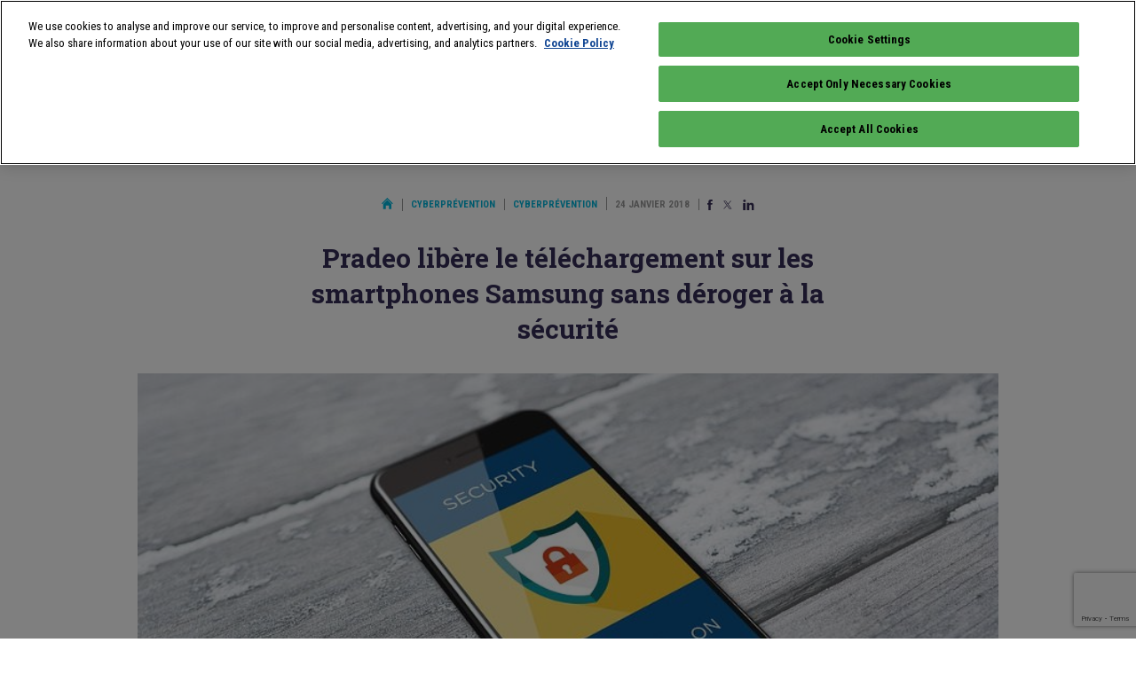

--- FILE ---
content_type: text/html; charset=UTF-8
request_url: https://www.infoprotection.fr/pradeo-libere-le-telechargement-sur-les-smartphones-samsung-sans-deroger-a-la-securite/
body_size: 14428
content:
<!doctype html>
<html class="no-js" lang="fr">
<head>
    <title>Pradeo libère le téléchargement sur les smartphones Samsung sans déroger à la sécurité - Infoprotection</title>
    <meta name="viewport" content="initial-scale=1, maximum-scale=1">
    <meta name="google-site-verification" content="gHOKA9jKzUGbFOJXjT3jWZ47refrW_NyxUTD2bQUvDI" />
    <meta name="google-site-verification" content="pVD00QiuBjij6a4hlgKqqKfSCR2Z7oj2GV5lr05WjOs" />
    <meta name="google-site-verification" content="_82n7WNGax5f1Dd3XcR95lArd6A3V0eogZsCrqU3jA8" />
    <meta name="language" content="FR" />

    <link rel="apple-touch-icon" sizes="57x57" href="/apple-icon-57x57.png">
    <link rel="apple-touch-icon" sizes="60x60" href="/apple-icon-60x60.png">
    <link rel="apple-touch-icon" sizes="72x72" href="/apple-icon-72x72.png">
    <link rel="apple-touch-icon" sizes="76x76" href="/apple-icon-76x76.png">
    <link rel="apple-touch-icon" sizes="114x114" href="/apple-icon-114x114.png">
    <link rel="apple-touch-icon" sizes="120x120" href="/apple-icon-120x120.png">
    <link rel="apple-touch-icon" sizes="144x144" href="/apple-icon-144x144.png">
    <link rel="apple-touch-icon" sizes="152x152" href="/apple-icon-152x152.png">
    <link rel="apple-touch-icon" sizes="180x180" href="/apple-icon-180x180.png">
    <link rel="icon" type="image/png" sizes="192x192"  href="/android-icon-192x192.png">
    <link rel="icon" type="image/png" sizes="32x32" href="/favicon-32x32.png">
    <link rel="icon" type="image/png" sizes="96x96" href="/favicon-96x96.png">
    <link rel="icon" type="image/png" sizes="16x16" href="/favicon-16x16.png">
    <link rel="manifest" href="/manifest.json">
    <meta name="msapplication-TileColor" content="#ffffff">
    <meta name="msapplication-TileImage" content="/ms-icon-144x144.png">
    <meta name="theme-color" content="#ffffff">
    
    <meta name='robots' content='index, follow, max-image-preview:large, max-snippet:-1, max-video-preview:-1' />
<script id="pixel-script-poptin" src="https://cdn.popt.in/pixel.js?id=5bccc5899f086" async="true"></script>
	<!-- This site is optimized with the Yoast SEO plugin v26.8 - https://yoast.com/product/yoast-seo-wordpress/ -->
	<link rel="canonical" href="https://www.infoprotection.fr/pradeo-libere-le-telechargement-sur-les-smartphones-samsung-sans-deroger-a-la-securite/" />
	<meta property="og:locale" content="fr_FR" />
	<meta property="og:type" content="article" />
	<meta property="og:title" content="Pradeo libère le téléchargement sur les smartphones Samsung sans déroger à la sécurité - Infoprotection" />
	<meta property="og:url" content="https://www.infoprotection.fr/pradeo-libere-le-telechargement-sur-les-smartphones-samsung-sans-deroger-a-la-securite/" />
	<meta property="og:site_name" content="Infoprotection" />
	<meta property="article:publisher" content="https://www.facebook.com/pages/Linfo-expoprotection/198364726856685" />
	<meta property="article:published_time" content="2018-01-23T23:00:00+00:00" />
	<meta property="og:image" content="https://www.infoprotection.fr/wp-content/uploads/2019/07/F_d3c303c8d737b02e3ce54f1f9427c3e25a685f876cb0d.jpg" />
	<meta property="og:image:width" content="800" />
	<meta property="og:image:height" content="533" />
	<meta property="og:image:type" content="image/jpeg" />
	<meta name="author" content="Bruno PAOLIN" />
	<meta name="twitter:card" content="summary_large_image" />
	<meta name="twitter:creator" content="@infoProtection" />
	<meta name="twitter:site" content="@infoProtection" />
	<meta name="twitter:label1" content="Écrit par" />
	<meta name="twitter:data1" content="Bruno PAOLIN" />
	<meta name="twitter:label2" content="Durée de lecture estimée" />
	<meta name="twitter:data2" content="2 minutes" />
	<script type="application/ld+json" class="yoast-schema-graph">{"@context":"https://schema.org","@graph":[{"@type":"Article","@id":"https://www.infoprotection.fr/pradeo-libere-le-telechargement-sur-les-smartphones-samsung-sans-deroger-a-la-securite/#article","isPartOf":{"@id":"https://www.infoprotection.fr/pradeo-libere-le-telechargement-sur-les-smartphones-samsung-sans-deroger-a-la-securite/"},"author":{"name":"Bruno PAOLIN","@id":"https://www.infoprotection.fr/#/schema/person/9fcb1bcd9f40908a3d01e14da0f292f8"},"headline":"Pradeo libère le téléchargement sur les smartphones Samsung sans déroger à la sécurité","datePublished":"2018-01-23T23:00:00+00:00","mainEntityOfPage":{"@id":"https://www.infoprotection.fr/pradeo-libere-le-telechargement-sur-les-smartphones-samsung-sans-deroger-a-la-securite/"},"wordCount":358,"commentCount":0,"publisher":{"@id":"https://www.infoprotection.fr/#organization"},"image":{"@id":"https://www.infoprotection.fr/pradeo-libere-le-telechargement-sur-les-smartphones-samsung-sans-deroger-a-la-securite/#primaryimage"},"thumbnailUrl":"https://www.infoprotection.fr/wp-content/uploads/2019/07/F_d3c303c8d737b02e3ce54f1f9427c3e25a685f876cb0d.jpg","keywords":["Innovations"],"articleSection":["Cyberprévention"],"inLanguage":"fr-FR","potentialAction":[{"@type":"CommentAction","name":"Comment","target":["https://www.infoprotection.fr/pradeo-libere-le-telechargement-sur-les-smartphones-samsung-sans-deroger-a-la-securite/#respond"]}]},{"@type":"WebPage","@id":"https://www.infoprotection.fr/pradeo-libere-le-telechargement-sur-les-smartphones-samsung-sans-deroger-a-la-securite/","url":"https://www.infoprotection.fr/pradeo-libere-le-telechargement-sur-les-smartphones-samsung-sans-deroger-a-la-securite/","name":"Pradeo libère le téléchargement sur les smartphones Samsung sans déroger à la sécurité - Infoprotection","isPartOf":{"@id":"https://www.infoprotection.fr/#website"},"primaryImageOfPage":{"@id":"https://www.infoprotection.fr/pradeo-libere-le-telechargement-sur-les-smartphones-samsung-sans-deroger-a-la-securite/#primaryimage"},"image":{"@id":"https://www.infoprotection.fr/pradeo-libere-le-telechargement-sur-les-smartphones-samsung-sans-deroger-a-la-securite/#primaryimage"},"thumbnailUrl":"https://www.infoprotection.fr/wp-content/uploads/2019/07/F_d3c303c8d737b02e3ce54f1f9427c3e25a685f876cb0d.jpg","datePublished":"2018-01-23T23:00:00+00:00","breadcrumb":{"@id":"https://www.infoprotection.fr/pradeo-libere-le-telechargement-sur-les-smartphones-samsung-sans-deroger-a-la-securite/#breadcrumb"},"inLanguage":"fr-FR","potentialAction":[{"@type":"ReadAction","target":["https://www.infoprotection.fr/pradeo-libere-le-telechargement-sur-les-smartphones-samsung-sans-deroger-a-la-securite/"]}]},{"@type":"ImageObject","inLanguage":"fr-FR","@id":"https://www.infoprotection.fr/pradeo-libere-le-telechargement-sur-les-smartphones-samsung-sans-deroger-a-la-securite/#primaryimage","url":"https://www.infoprotection.fr/wp-content/uploads/2019/07/F_d3c303c8d737b02e3ce54f1f9427c3e25a685f876cb0d.jpg","contentUrl":"https://www.infoprotection.fr/wp-content/uploads/2019/07/F_d3c303c8d737b02e3ce54f1f9427c3e25a685f876cb0d.jpg","width":800,"height":533},{"@type":"BreadcrumbList","@id":"https://www.infoprotection.fr/pradeo-libere-le-telechargement-sur-les-smartphones-samsung-sans-deroger-a-la-securite/#breadcrumb","itemListElement":[{"@type":"ListItem","position":1,"name":"Home","item":"https://www.infoprotection.fr/"},{"@type":"ListItem","position":2,"name":"Pradeo libère le téléchargement sur les smartphones Samsung sans déroger à la sécurité"}]},{"@type":"WebSite","@id":"https://www.infoprotection.fr/#website","url":"https://www.infoprotection.fr/","name":"Infoprotection","description":"Gérer les risques, aujourd&#039;hui et demain","publisher":{"@id":"https://www.infoprotection.fr/#organization"},"potentialAction":[{"@type":"SearchAction","target":{"@type":"EntryPoint","urlTemplate":"https://www.infoprotection.fr/?s={search_term_string}"},"query-input":{"@type":"PropertyValueSpecification","valueRequired":true,"valueName":"search_term_string"}}],"inLanguage":"fr-FR"},{"@type":"Organization","@id":"https://www.infoprotection.fr/#organization","name":"Infoprotection","url":"https://www.infoprotection.fr/","logo":{"@type":"ImageObject","inLanguage":"fr-FR","@id":"https://www.infoprotection.fr/#/schema/logo/image/","url":"https://www.infoprotection.fr/wp-content/uploads/2021/11/apple-icon-180x180-1.png","contentUrl":"https://www.infoprotection.fr/wp-content/uploads/2021/11/apple-icon-180x180-1.png","width":180,"height":180,"caption":"Infoprotection"},"image":{"@id":"https://www.infoprotection.fr/#/schema/logo/image/"},"sameAs":["https://www.facebook.com/pages/Linfo-expoprotection/198364726856685","https://x.com/infoProtection","https://www.linkedin.com/groups/2870893/"]},{"@type":"Person","@id":"https://www.infoprotection.fr/#/schema/person/9fcb1bcd9f40908a3d01e14da0f292f8","name":"Bruno PAOLIN","image":{"@type":"ImageObject","inLanguage":"fr-FR","@id":"https://www.infoprotection.fr/#/schema/person/image/","url":"https://secure.gravatar.com/avatar/11c327422f4bfaa5eaed65fcdbaa01a6e080eb44b6fb9c54cdf82ba58191b1eb?s=96&d=monsterid&r=g","contentUrl":"https://secure.gravatar.com/avatar/11c327422f4bfaa5eaed65fcdbaa01a6e080eb44b6fb9c54cdf82ba58191b1eb?s=96&d=monsterid&r=g","caption":"Bruno PAOLIN"}}]}</script>
	<!-- / Yoast SEO plugin. -->


<link rel="alternate" type="application/rss+xml" title="Infoprotection &raquo; Pradeo libère le téléchargement sur les smartphones Samsung sans déroger à la sécurité Flux des commentaires" href="https://www.infoprotection.fr/pradeo-libere-le-telechargement-sur-les-smartphones-samsung-sans-deroger-a-la-securite/feed/" />
<link rel="alternate" title="oEmbed (JSON)" type="application/json+oembed" href="https://www.infoprotection.fr/wp-json/oembed/1.0/embed?url=https%3A%2F%2Fwww.infoprotection.fr%2Fpradeo-libere-le-telechargement-sur-les-smartphones-samsung-sans-deroger-a-la-securite%2F" />
<link rel="alternate" title="oEmbed (XML)" type="text/xml+oembed" href="https://www.infoprotection.fr/wp-json/oembed/1.0/embed?url=https%3A%2F%2Fwww.infoprotection.fr%2Fpradeo-libere-le-telechargement-sur-les-smartphones-samsung-sans-deroger-a-la-securite%2F&#038;format=xml" />
<style id='wp-img-auto-sizes-contain-inline-css' type='text/css'>
img:is([sizes=auto i],[sizes^="auto," i]){contain-intrinsic-size:3000px 1500px}
/*# sourceURL=wp-img-auto-sizes-contain-inline-css */
</style>
<style id='wp-emoji-styles-inline-css' type='text/css'>

	img.wp-smiley, img.emoji {
		display: inline !important;
		border: none !important;
		box-shadow: none !important;
		height: 1em !important;
		width: 1em !important;
		margin: 0 0.07em !important;
		vertical-align: -0.1em !important;
		background: none !important;
		padding: 0 !important;
	}
/*# sourceURL=wp-emoji-styles-inline-css */
</style>
<style id='wp-block-library-inline-css' type='text/css'>
:root{--wp-block-synced-color:#7a00df;--wp-block-synced-color--rgb:122,0,223;--wp-bound-block-color:var(--wp-block-synced-color);--wp-editor-canvas-background:#ddd;--wp-admin-theme-color:#007cba;--wp-admin-theme-color--rgb:0,124,186;--wp-admin-theme-color-darker-10:#006ba1;--wp-admin-theme-color-darker-10--rgb:0,107,160.5;--wp-admin-theme-color-darker-20:#005a87;--wp-admin-theme-color-darker-20--rgb:0,90,135;--wp-admin-border-width-focus:2px}@media (min-resolution:192dpi){:root{--wp-admin-border-width-focus:1.5px}}.wp-element-button{cursor:pointer}:root .has-very-light-gray-background-color{background-color:#eee}:root .has-very-dark-gray-background-color{background-color:#313131}:root .has-very-light-gray-color{color:#eee}:root .has-very-dark-gray-color{color:#313131}:root .has-vivid-green-cyan-to-vivid-cyan-blue-gradient-background{background:linear-gradient(135deg,#00d084,#0693e3)}:root .has-purple-crush-gradient-background{background:linear-gradient(135deg,#34e2e4,#4721fb 50%,#ab1dfe)}:root .has-hazy-dawn-gradient-background{background:linear-gradient(135deg,#faaca8,#dad0ec)}:root .has-subdued-olive-gradient-background{background:linear-gradient(135deg,#fafae1,#67a671)}:root .has-atomic-cream-gradient-background{background:linear-gradient(135deg,#fdd79a,#004a59)}:root .has-nightshade-gradient-background{background:linear-gradient(135deg,#330968,#31cdcf)}:root .has-midnight-gradient-background{background:linear-gradient(135deg,#020381,#2874fc)}:root{--wp--preset--font-size--normal:16px;--wp--preset--font-size--huge:42px}.has-regular-font-size{font-size:1em}.has-larger-font-size{font-size:2.625em}.has-normal-font-size{font-size:var(--wp--preset--font-size--normal)}.has-huge-font-size{font-size:var(--wp--preset--font-size--huge)}.has-text-align-center{text-align:center}.has-text-align-left{text-align:left}.has-text-align-right{text-align:right}.has-fit-text{white-space:nowrap!important}#end-resizable-editor-section{display:none}.aligncenter{clear:both}.items-justified-left{justify-content:flex-start}.items-justified-center{justify-content:center}.items-justified-right{justify-content:flex-end}.items-justified-space-between{justify-content:space-between}.screen-reader-text{border:0;clip-path:inset(50%);height:1px;margin:-1px;overflow:hidden;padding:0;position:absolute;width:1px;word-wrap:normal!important}.screen-reader-text:focus{background-color:#ddd;clip-path:none;color:#444;display:block;font-size:1em;height:auto;left:5px;line-height:normal;padding:15px 23px 14px;text-decoration:none;top:5px;width:auto;z-index:100000}html :where(.has-border-color){border-style:solid}html :where([style*=border-top-color]){border-top-style:solid}html :where([style*=border-right-color]){border-right-style:solid}html :where([style*=border-bottom-color]){border-bottom-style:solid}html :where([style*=border-left-color]){border-left-style:solid}html :where([style*=border-width]){border-style:solid}html :where([style*=border-top-width]){border-top-style:solid}html :where([style*=border-right-width]){border-right-style:solid}html :where([style*=border-bottom-width]){border-bottom-style:solid}html :where([style*=border-left-width]){border-left-style:solid}html :where(img[class*=wp-image-]){height:auto;max-width:100%}:where(figure){margin:0 0 1em}html :where(.is-position-sticky){--wp-admin--admin-bar--position-offset:var(--wp-admin--admin-bar--height,0px)}@media screen and (max-width:600px){html :where(.is-position-sticky){--wp-admin--admin-bar--position-offset:0px}}

/*# sourceURL=wp-block-library-inline-css */
</style><style id='global-styles-inline-css' type='text/css'>
:root{--wp--preset--aspect-ratio--square: 1;--wp--preset--aspect-ratio--4-3: 4/3;--wp--preset--aspect-ratio--3-4: 3/4;--wp--preset--aspect-ratio--3-2: 3/2;--wp--preset--aspect-ratio--2-3: 2/3;--wp--preset--aspect-ratio--16-9: 16/9;--wp--preset--aspect-ratio--9-16: 9/16;--wp--preset--color--black: #000000;--wp--preset--color--cyan-bluish-gray: #abb8c3;--wp--preset--color--white: #ffffff;--wp--preset--color--pale-pink: #f78da7;--wp--preset--color--vivid-red: #cf2e2e;--wp--preset--color--luminous-vivid-orange: #ff6900;--wp--preset--color--luminous-vivid-amber: #fcb900;--wp--preset--color--light-green-cyan: #7bdcb5;--wp--preset--color--vivid-green-cyan: #00d084;--wp--preset--color--pale-cyan-blue: #8ed1fc;--wp--preset--color--vivid-cyan-blue: #0693e3;--wp--preset--color--vivid-purple: #9b51e0;--wp--preset--gradient--vivid-cyan-blue-to-vivid-purple: linear-gradient(135deg,rgb(6,147,227) 0%,rgb(155,81,224) 100%);--wp--preset--gradient--light-green-cyan-to-vivid-green-cyan: linear-gradient(135deg,rgb(122,220,180) 0%,rgb(0,208,130) 100%);--wp--preset--gradient--luminous-vivid-amber-to-luminous-vivid-orange: linear-gradient(135deg,rgb(252,185,0) 0%,rgb(255,105,0) 100%);--wp--preset--gradient--luminous-vivid-orange-to-vivid-red: linear-gradient(135deg,rgb(255,105,0) 0%,rgb(207,46,46) 100%);--wp--preset--gradient--very-light-gray-to-cyan-bluish-gray: linear-gradient(135deg,rgb(238,238,238) 0%,rgb(169,184,195) 100%);--wp--preset--gradient--cool-to-warm-spectrum: linear-gradient(135deg,rgb(74,234,220) 0%,rgb(151,120,209) 20%,rgb(207,42,186) 40%,rgb(238,44,130) 60%,rgb(251,105,98) 80%,rgb(254,248,76) 100%);--wp--preset--gradient--blush-light-purple: linear-gradient(135deg,rgb(255,206,236) 0%,rgb(152,150,240) 100%);--wp--preset--gradient--blush-bordeaux: linear-gradient(135deg,rgb(254,205,165) 0%,rgb(254,45,45) 50%,rgb(107,0,62) 100%);--wp--preset--gradient--luminous-dusk: linear-gradient(135deg,rgb(255,203,112) 0%,rgb(199,81,192) 50%,rgb(65,88,208) 100%);--wp--preset--gradient--pale-ocean: linear-gradient(135deg,rgb(255,245,203) 0%,rgb(182,227,212) 50%,rgb(51,167,181) 100%);--wp--preset--gradient--electric-grass: linear-gradient(135deg,rgb(202,248,128) 0%,rgb(113,206,126) 100%);--wp--preset--gradient--midnight: linear-gradient(135deg,rgb(2,3,129) 0%,rgb(40,116,252) 100%);--wp--preset--font-size--small: 13px;--wp--preset--font-size--medium: 20px;--wp--preset--font-size--large: 36px;--wp--preset--font-size--x-large: 42px;--wp--preset--spacing--20: 0.44rem;--wp--preset--spacing--30: 0.67rem;--wp--preset--spacing--40: 1rem;--wp--preset--spacing--50: 1.5rem;--wp--preset--spacing--60: 2.25rem;--wp--preset--spacing--70: 3.38rem;--wp--preset--spacing--80: 5.06rem;--wp--preset--shadow--natural: 6px 6px 9px rgba(0, 0, 0, 0.2);--wp--preset--shadow--deep: 12px 12px 50px rgba(0, 0, 0, 0.4);--wp--preset--shadow--sharp: 6px 6px 0px rgba(0, 0, 0, 0.2);--wp--preset--shadow--outlined: 6px 6px 0px -3px rgb(255, 255, 255), 6px 6px rgb(0, 0, 0);--wp--preset--shadow--crisp: 6px 6px 0px rgb(0, 0, 0);}:where(.is-layout-flex){gap: 0.5em;}:where(.is-layout-grid){gap: 0.5em;}body .is-layout-flex{display: flex;}.is-layout-flex{flex-wrap: wrap;align-items: center;}.is-layout-flex > :is(*, div){margin: 0;}body .is-layout-grid{display: grid;}.is-layout-grid > :is(*, div){margin: 0;}:where(.wp-block-columns.is-layout-flex){gap: 2em;}:where(.wp-block-columns.is-layout-grid){gap: 2em;}:where(.wp-block-post-template.is-layout-flex){gap: 1.25em;}:where(.wp-block-post-template.is-layout-grid){gap: 1.25em;}.has-black-color{color: var(--wp--preset--color--black) !important;}.has-cyan-bluish-gray-color{color: var(--wp--preset--color--cyan-bluish-gray) !important;}.has-white-color{color: var(--wp--preset--color--white) !important;}.has-pale-pink-color{color: var(--wp--preset--color--pale-pink) !important;}.has-vivid-red-color{color: var(--wp--preset--color--vivid-red) !important;}.has-luminous-vivid-orange-color{color: var(--wp--preset--color--luminous-vivid-orange) !important;}.has-luminous-vivid-amber-color{color: var(--wp--preset--color--luminous-vivid-amber) !important;}.has-light-green-cyan-color{color: var(--wp--preset--color--light-green-cyan) !important;}.has-vivid-green-cyan-color{color: var(--wp--preset--color--vivid-green-cyan) !important;}.has-pale-cyan-blue-color{color: var(--wp--preset--color--pale-cyan-blue) !important;}.has-vivid-cyan-blue-color{color: var(--wp--preset--color--vivid-cyan-blue) !important;}.has-vivid-purple-color{color: var(--wp--preset--color--vivid-purple) !important;}.has-black-background-color{background-color: var(--wp--preset--color--black) !important;}.has-cyan-bluish-gray-background-color{background-color: var(--wp--preset--color--cyan-bluish-gray) !important;}.has-white-background-color{background-color: var(--wp--preset--color--white) !important;}.has-pale-pink-background-color{background-color: var(--wp--preset--color--pale-pink) !important;}.has-vivid-red-background-color{background-color: var(--wp--preset--color--vivid-red) !important;}.has-luminous-vivid-orange-background-color{background-color: var(--wp--preset--color--luminous-vivid-orange) !important;}.has-luminous-vivid-amber-background-color{background-color: var(--wp--preset--color--luminous-vivid-amber) !important;}.has-light-green-cyan-background-color{background-color: var(--wp--preset--color--light-green-cyan) !important;}.has-vivid-green-cyan-background-color{background-color: var(--wp--preset--color--vivid-green-cyan) !important;}.has-pale-cyan-blue-background-color{background-color: var(--wp--preset--color--pale-cyan-blue) !important;}.has-vivid-cyan-blue-background-color{background-color: var(--wp--preset--color--vivid-cyan-blue) !important;}.has-vivid-purple-background-color{background-color: var(--wp--preset--color--vivid-purple) !important;}.has-black-border-color{border-color: var(--wp--preset--color--black) !important;}.has-cyan-bluish-gray-border-color{border-color: var(--wp--preset--color--cyan-bluish-gray) !important;}.has-white-border-color{border-color: var(--wp--preset--color--white) !important;}.has-pale-pink-border-color{border-color: var(--wp--preset--color--pale-pink) !important;}.has-vivid-red-border-color{border-color: var(--wp--preset--color--vivid-red) !important;}.has-luminous-vivid-orange-border-color{border-color: var(--wp--preset--color--luminous-vivid-orange) !important;}.has-luminous-vivid-amber-border-color{border-color: var(--wp--preset--color--luminous-vivid-amber) !important;}.has-light-green-cyan-border-color{border-color: var(--wp--preset--color--light-green-cyan) !important;}.has-vivid-green-cyan-border-color{border-color: var(--wp--preset--color--vivid-green-cyan) !important;}.has-pale-cyan-blue-border-color{border-color: var(--wp--preset--color--pale-cyan-blue) !important;}.has-vivid-cyan-blue-border-color{border-color: var(--wp--preset--color--vivid-cyan-blue) !important;}.has-vivid-purple-border-color{border-color: var(--wp--preset--color--vivid-purple) !important;}.has-vivid-cyan-blue-to-vivid-purple-gradient-background{background: var(--wp--preset--gradient--vivid-cyan-blue-to-vivid-purple) !important;}.has-light-green-cyan-to-vivid-green-cyan-gradient-background{background: var(--wp--preset--gradient--light-green-cyan-to-vivid-green-cyan) !important;}.has-luminous-vivid-amber-to-luminous-vivid-orange-gradient-background{background: var(--wp--preset--gradient--luminous-vivid-amber-to-luminous-vivid-orange) !important;}.has-luminous-vivid-orange-to-vivid-red-gradient-background{background: var(--wp--preset--gradient--luminous-vivid-orange-to-vivid-red) !important;}.has-very-light-gray-to-cyan-bluish-gray-gradient-background{background: var(--wp--preset--gradient--very-light-gray-to-cyan-bluish-gray) !important;}.has-cool-to-warm-spectrum-gradient-background{background: var(--wp--preset--gradient--cool-to-warm-spectrum) !important;}.has-blush-light-purple-gradient-background{background: var(--wp--preset--gradient--blush-light-purple) !important;}.has-blush-bordeaux-gradient-background{background: var(--wp--preset--gradient--blush-bordeaux) !important;}.has-luminous-dusk-gradient-background{background: var(--wp--preset--gradient--luminous-dusk) !important;}.has-pale-ocean-gradient-background{background: var(--wp--preset--gradient--pale-ocean) !important;}.has-electric-grass-gradient-background{background: var(--wp--preset--gradient--electric-grass) !important;}.has-midnight-gradient-background{background: var(--wp--preset--gradient--midnight) !important;}.has-small-font-size{font-size: var(--wp--preset--font-size--small) !important;}.has-medium-font-size{font-size: var(--wp--preset--font-size--medium) !important;}.has-large-font-size{font-size: var(--wp--preset--font-size--large) !important;}.has-x-large-font-size{font-size: var(--wp--preset--font-size--x-large) !important;}
/*# sourceURL=global-styles-inline-css */
</style>

<style id='classic-theme-styles-inline-css' type='text/css'>
/*! This file is auto-generated */
.wp-block-button__link{color:#fff;background-color:#32373c;border-radius:9999px;box-shadow:none;text-decoration:none;padding:calc(.667em + 2px) calc(1.333em + 2px);font-size:1.125em}.wp-block-file__button{background:#32373c;color:#fff;text-decoration:none}
/*# sourceURL=/wp-includes/css/classic-themes.min.css */
</style>
<link rel='stylesheet' id='js_composer_front-css' href='https://www.infoprotection.fr/wp-content/plugins/js_composer/assets/css/js_composer.min.css?ver=8.7.2' type='text/css' media='all' />
<link rel='stylesheet' id='js_composer_custom_css-css' href='//www.infoprotection.fr/wp-content/uploads/js_composer/custom.css?ver=8.7.2' type='text/css' media='all' />
<script></script><link rel="https://api.w.org/" href="https://www.infoprotection.fr/wp-json/" /><link rel="alternate" title="JSON" type="application/json" href="https://www.infoprotection.fr/wp-json/wp/v2/posts/2211" /><link rel="EditURI" type="application/rsd+xml" title="RSD" href="https://www.infoprotection.fr/xmlrpc.php?rsd" />
<link rel='shortlink' href='https://www.infoprotection.fr/?p=2211' />
<meta name="generator" content="Powered by WPBakery Page Builder - drag and drop page builder for WordPress."/>
<noscript><style> .wpb_animate_when_almost_visible { opacity: 1; }</style></noscript>    <link href="https://fonts.googleapis.com/css?family=Roboto+Condensed:400,700|Roboto+Slab:700&display=swap" rel="stylesheet">
    <link rel="stylesheet" href="/wp-content/themes/infoprotection/css/normalize.css">
    <link rel="stylesheet" href="/wp-content/themes/infoprotection/css/main.css?ver=1745329598">
    <script type="text/javascript" src="https://www.infoprotection.fr/wp-includes/js/jquery/jquery.min.js?ver=3.7.1" id="jquery-core-js"></script>
    <script type="text/javascript" src="https://www.infoprotection.fr/wp-includes/js/jquery/jquery-migrate.min.js?ver=3.4.1" id="jquery-migrate-js"></script>
    <link rel='stylesheet' id='gglcptch-css' href='https://www.infoprotection.fr/wp-content/plugins/google-captcha/css/gglcptch.css?ver=1.85' type='text/css' media='all' />
<meta name="generator" content="WP Rocket 3.18.3" data-wpr-features="wpr_preload_links wpr_desktop" /></head>
<body class="wp-singular post-template-default single single-post postid-2211 single-format-standard wp-theme-infoprotection wpb-js-composer js-comp-ver-8.7.2 vc_responsive">
  
    <div data-rocket-location-hash="15cb6fefa8eddad41e6442ffbae8f648" id="site">
        
        <div data-rocket-location-hash="f775c6eecda2f60fb0fc85322bcb3f89" class="clearfix logo-block mobile-only" id="mobile-logo-block">
    <a href="/" id="site-logo">
        <img src="/wp-content/themes/infoprotection/img/logo.png" width="62" />
    </a>
    <p>
        Gérer les risques <br>
        Aujourd'hui et demain
    </p>
</div>

<div data-rocket-location-hash="58a8afded790fe176cdce46fc36ec844" id="burger">
    <span></span>
    <span></span>
    <span></span>
</div>

<header data-rocket-location-hash="4fd4db331b5ca1a963049e775f7e086a" id="site-header">
    <div data-rocket-location-hash="9747dc581bfadcd978b64effadd9e5e5" class="hcontainer">
        <div class="clearfix first-line line">
            <div class="clearfix logo-block">
                <a href="/" id="site-logo">
                    <img src="/wp-content/themes/infoprotection/img/logo.png" width="62" />
                </a>
                <p>
                    Gérer les risques <br>
                    Aujourd'hui et demain
                </p>
            </div>
            
            <div id="tools">
                <a class="search" href="#search">
                    <img src="/wp-content/themes/infoprotection/img/magnifier.svg" width="18" height="18" />
                </a>
                <span class="pipe"></span>
                <a class="fb" href="https://www.facebook.com/pages/Linfo-expoprotection/198364726856685" target="_blank">
                    <img src="/wp-content/themes/infoprotection/img/Facebook.svg" width="8" height="16" />
                </a>
                <a class="twitter" href="https://twitter.com/expoprotection" target="_blank">
                    <img src="/wp-content/themes/infoprotection/img/x.svg" width="20" height="16" />
                </a>
                <a class="linkedin" href="https://www.linkedin.com/showcase/expoprotection/" target="_blank">
                    <img src="/wp-content/themes/infoprotection/img/Linkedin.svg" width="17" height="16" />
                </a>
            </div>
        </div>
        
        <div class="clearfix line">
            <nav id="nav1">
                                <a href="https://www.infoprotection.fr/sante-et-qualite-de-vie-au-travail/">Santé et qualité de vie au travail</a>
                                <a href="https://www.infoprotection.fr/risques-industriels-et-environnementaux/">Risques industriels et environnementaux</a>
                                <a href="https://www.infoprotection.fr/risque-incendie/">Risque incendie</a>
                                <a href="https://www.infoprotection.fr/surete-et-securite/">Sûreté et sécurité</a>
                                <a class="active" href="https://www.infoprotection.fr/cyberprevention/">Cyberprévention</a>
                                <a class="mobile-only" href="/agenda-evenements/">Agenda</a>
                                <a class="cta" href="/inscription-newsletter/" target="_blank" id="sidebar-newsletter-button2">S'abonner à la newsletter</a>
            </nav>
        </div>
    </div>
    
    <form id="search-form" method="get" action="/">
        <fieldset class="hcontainer">
            <div class="single-input">
                <input type="text" name="s" id="search-form-input" placeholder="Que recherchez-vous&nbsp;?" required>
                <button type="submit" class="cta">Rechercher</button>
            </div>
            <button id="search-form-close" aria-label="Annuler la recherche" type="button">
                <img src="/wp-content/themes/infoprotection/img/close.svg" width="18" height="18" alt="Annuler la recherche">
            </button>
        </fieldset>
    </form>
</header>
<p id="current-cat-mobile">
    Cyberprévention</p>
<nav id="nav2">
        <a href="https://www.infoprotection.fr/cyberprevention/">Tous</a>
    
        <a href="https://www.infoprotection.fr/cyberprevention/?t=Actualit%C3%A9s">Actualités</a>
        <a href="https://www.infoprotection.fr/cyberprevention/?t=Dossiers">Dossiers</a>
        <a class="active" href="https://www.infoprotection.fr/cyberprevention/?t=Innovations">Innovations</a>
        <a href="https://www.infoprotection.fr/cyberprevention/?t=R%C3%A9glementation">Réglementation</a>
        <a href="https://www.infoprotection.fr/cyberprevention/?t=Rep%C3%A8res">Repères</a>
    </nav>
        
        <main data-rocket-location-hash="0098facf31d368a283e358dec38f2888" id="main" class="single">            
            
            <div class="adloader" data-prs="{&quot;t&quot;:&quot;arche&quot;,&quot;gor&quot;:false,&quot;atrc&quot;:&quot;arche&quot;,&quot;atri&quot;:&quot;&quot;,&quot;imw&quot;:&quot;1440&quot;,&quot;imh&quot;:&quot;1000&quot;,&quot;ai&quot;:null,&quot;pid&quot;:2211}"></div>            
            <div data-rocket-location-hash="3de156e20d97a74462098d045f8f73ef" id="content-container" class="hcontainer" itemscope itemtype="http://schema.org/Article">
                <div id="page-metas" class="padded">
                    <a href="/" class="home-link">
                        <img src="/wp-content/themes/infoprotection/img/home.svg" alt="Retour à l'accueil" width="13" height="13" />
                    </a>
                    
                    <div style="display: inline-block; border-right: solid 1px #979797; padding-right: 10px; margin-right: 5px; line-height: 13px;" itemscope itemtype="http://schema.org/BreadcrumbList">
                                                <a itemprop="itemListElement item name" itemscope itemtype="http://schema.org/ListItem" href="https://www.infoprotection.fr/cyberprevention/">Cyberprévention</a>
                                                <a itemprop="itemListElement item name" itemscope itemtype="http://schema.org/ListItem" href="https://www.infoprotection.fr/cyberprevention/?t=Innovations">Cyberprévention</a>
                                            </div>
                    
                    <time itemprop="dateCreated" datetime="2018-01-24">24 janvier 2018</time>
                    
                    <div class="share">
    <a class="fb" href="https://www.facebook.com/sharer/sharer.php?u=https%3A%2F%2Fwww.infoprotection.fr%2Fpradeo-libere-le-telechargement-sur-les-smartphones-samsung-sans-deroger-a-la-securite%2F" target="_blank" rel="nofollow">
        <img src="/wp-content/themes/infoprotection/img/Facebook.svg" width="8" height="16" />
    </a>
    <a class="twitter" href="https://twitter.com/home?status=Pradeo+lib%C3%A8re+le+t%C3%A9l%C3%A9chargement+sur+les+smartphones+Samsung+sans+d%C3%A9roger+%C3%A0+la+s%C3%A9curit%C3%A9%20https%3A%2F%2Fwww.infoprotection.fr%2Fpradeo-libere-le-telechargement-sur-les-smartphones-samsung-sans-deroger-a-la-securite%2F" target="_blank" rel="nofollow">
        <img src="/wp-content/themes/infoprotection/img/x.svg" width="25" height="18" />
    </a>
    <a class="linkedin" href="https://www.linkedin.com/shareArticle?mini=true&url=https%3A%2F%2Fwww.infoprotection.fr%2Fpradeo-libere-le-telechargement-sur-les-smartphones-samsung-sans-deroger-a-la-securite%2F&title=Pradeo+lib%C3%A8re+le+t%C3%A9l%C3%A9chargement+sur+les+smartphones+Samsung+sans+d%C3%A9roger+%C3%A0+la+s%C3%A9curit%C3%A9" target="_blank" rel="nofollow">
        <img src="/wp-content/themes/infoprotection/img/Linkedin.svg" width="13" height="13" />
    </a>
</div>                </div>
                
                <h1 itemprop="name">
                    Pradeo libère le téléchargement sur les smartphones Samsung sans déroger à la sécurité                </h1>
                
                                <div id="page-banner" style="background-image:url('https://www.infoprotection.fr/wp-content/uploads/2019/07/F_d3c303c8d737b02e3ce54f1f9427c3e25a685f876cb0d.jpg')"></div>
                                
                <main id="sided-content" class="clearfix">
                    <div id="content-body" itemprop="text">
                        <div class="share-big">
                            <span>Partager</span> : <div class="share">
    <a class="fb" href="https://www.facebook.com/sharer/sharer.php?u=https%3A%2F%2Fwww.infoprotection.fr%2Fpradeo-libere-le-telechargement-sur-les-smartphones-samsung-sans-deroger-a-la-securite%2F" target="_blank" rel="nofollow">
        <img src="/wp-content/themes/infoprotection/img/Facebook.svg" width="8" height="16" />
    </a>
    <a class="twitter" href="https://twitter.com/home?status=Pradeo+lib%C3%A8re+le+t%C3%A9l%C3%A9chargement+sur+les+smartphones+Samsung+sans+d%C3%A9roger+%C3%A0+la+s%C3%A9curit%C3%A9%20https%3A%2F%2Fwww.infoprotection.fr%2Fpradeo-libere-le-telechargement-sur-les-smartphones-samsung-sans-deroger-a-la-securite%2F" target="_blank" rel="nofollow">
        <img src="/wp-content/themes/infoprotection/img/x.svg" width="25" height="18" />
    </a>
    <a class="linkedin" href="https://www.linkedin.com/shareArticle?mini=true&url=https%3A%2F%2Fwww.infoprotection.fr%2Fpradeo-libere-le-telechargement-sur-les-smartphones-samsung-sans-deroger-a-la-securite%2F&title=Pradeo+lib%C3%A8re+le+t%C3%A9l%C3%A9chargement+sur+les+smartphones+Samsung+sans+d%C3%A9roger+%C3%A0+la+s%C3%A9curit%C3%A9" target="_blank" rel="nofollow">
        <img src="/wp-content/themes/infoprotection/img/Linkedin.svg" width="13" height="13" />
    </a>
</div>                        </div>
                                                <p class="chapo">
                            Dans le cadre de son partenariat avec le constructeur coréen, cette PME française a fait évoluer son offre de manière à laisser les salariés télécharger librement les applications de leur choix. En revanche, les actions non autorisées seront automatiquement verrouillées par le portable.   
                        </p>
                        
                                                
                        <div class="adloader" data-prs="{&quot;t&quot;:&quot;col_left&quot;,&quot;gor&quot;:true,&quot;atrc&quot;:&quot;col_left1&quot;,&quot;atri&quot;:&quot;&quot;,&quot;imw&quot;:&quot;100%&quot;,&quot;imh&quot;:&quot;&quot;,&quot;ai&quot;:null,&quot;pid&quot;:2211}"></div>                        
                        <div class="wpb-content-wrapper"><div class="vc_row wpb_row vc_row-fluid"><div class="wpb_column vc_column_container vc_col-sm-12"><div class="vc_column-inner"><div class="wpb_wrapper">
	<div class="wpb_text_column wpb_content_element" >
		<div class="wpb_wrapper">
			<p>Régulièrement, la presse se fait écho d&rsquo;attaques massives de smartphones par des virus comme le fameux Judy qui a fait l&rsquo;an dernier plus de 36 millions de victimes à la suite d&rsquo;un téléchargement d&rsquo;applications sur Google Play Store. Pour prévenir ce risque, les entreprises recourent à des solutions qui empêchent de télécharger des programmes. A l&rsquo;instar de ce que propose le Français Pradeo, un des premiers éditeurs positionnés sur la protection des smartphones. </p>
<p><strong>Concilier sécurité et liberté</strong><br />
Ce dernier a développé une technologie qui repose sur un système d&rsquo;apprentissage afin de repousser les menaces provenant des applications, du réseau et du système d&rsquo;exploitation des mobiles. Cette structure multicouche fournit aussi une protection contre les attaques « 0-day » grâce à une analyse en temps réel des comportements. Un système qui a su séduire des grands comptes qui recensent plusieurs millions d&rsquo;utilisateurs dans le monde. Mais à l&rsquo;heure du BYOD (Bring your own device), il est difficile pour les employeurs de continuer à empêcher les salariés d&rsquo;installer les logiciels de leur choix sur leur terminal personnel. </p>
<p><strong>Partenariat stratégique avec Samsung</strong><br />
Pour concilier les deux parties, Pradeo vient de faire évoluer son offre avec Security for Samsung issue d&rsquo;un partenariat avec le constructeur coréen de sorte à donner plus de liberté aux utilisateurs tout en renforçant la protection du mobile et du système d&rsquo;information avec lequel il communique. Résultat, l&rsquo;utilisateur est libre de télécharger n&rsquo;importe quelle application. En contre-partie, les comportements non désirés ou suspects, comme l&rsquo;envoi d&rsquo;une liste de contacts vers l&rsquo;extérieur, seront immédiatement détectés et neutralisés en temps réel. Cette fonctionnalité ne fonctionne pour l&rsquo;heure que sur les smartphones Samsung mais des accords sont en cours avec d&rsquo;autres constructeurs.</p>
<p><strong>Eliane Kan</strong></p>

		</div>
	</div>
</div></div></div></div>
</div>    
                    </div>
                    <aside id="sidebar">
    </aside>                </main>
                
                <div class="adloader" data-prs="{&quot;t&quot;:&quot;content_footer&quot;,&quot;gor&quot;:false,&quot;atrc&quot;:&quot;content_footer&quot;,&quot;atri&quot;:&quot;&quot;,&quot;imw&quot;:&quot;100%&quot;,&quot;imh&quot;:&quot;&quot;,&quot;ai&quot;:null,&quot;pid&quot;:2211}"></div>                
                                
                <div id="comments">
                    <h2 class="long-title">Commentez</h2>

    <form action="https://www.infoprotection.fr/wp-comments-post.php" method="post" id="commentform">  
        <p class="toggler input">
            Participez à la discussion
        </p>
        <p class="toggled"><input type="text" name="author" id="author" value="" size="22" tabindex="1" required placeholder="Votre nom" />  
        <p class="toggled"><input type="text" name="email" id="email" value="" size="22" tabindex="2" required placeholder="Votre email" />  
        <p class="toggled"><textarea autocomplete="new-password"  id="ecf2a14231"  name="ecf2a14231"   rows="10" tabindex="4"></textarea><textarea id="comment" aria-label="hp-comment" aria-hidden="true" name="comment" autocomplete="new-password" style="padding:0 !important;clip:rect(1px, 1px, 1px, 1px) !important;position:absolute !important;white-space:nowrap !important;height:1px !important;width:1px !important;overflow:hidden !important;" tabindex="-1"></textarea><script data-noptimize>document.getElementById("comment").setAttribute( "id", "aefb2c8e2425cdef27eb0eac7c577908" );document.getElementById("ecf2a14231").setAttribute( "id", "comment" );</script></p>  
        <div class="toggled">
            <div class="gglcptch gglcptch_v3 gglcptch_custom"><input type="hidden" id="g-recaptcha-response" name="g-recaptcha-response" /><br /><div class="gglcptch_error_text">La période de vérification reCAPTCHA a expiré. Veuillez recharger la page.</div></div>        </div>
        <p class="toggled"><button class="cta">Commenter</button></p>
        <input type="hidden" name="comment_post_ID" value="2211" />
          
    </form>


                 </div>
            </div>
            
        </main>
        
        <div data-rocket-location-hash="d5827e26d247e7910a61c9b387297647" id="nl-social">
    <div data-rocket-location-hash="dfd89269a7c862c039f34a25da5a5868" class="hcontainer">
        <div class="clearfix">
            <div class="w33">
                <h2 class="centered-dash">Newsletter</h2>
                                <p class="cta-block" style="padding-top:0;margin-top:-10px;">
                    <a href="/inscription-newsletter/" target="_blank" class="cta">Recevoir la newsletter</a>
                </p>
            </div>
            <div class="w33">
                <h2 class="centered-dash">Publicité</h2>
                <p class="cta-block" style="padding-top:0;margin-top:-10px;">
                    <a href="/communiquer-sur-notre-site/" class="cta">Communiquer sur notre site</a>
                </p>
            </div>
            <div class="w33">
                <h2 class="centered-dash">Suivez-nous</h2>
                <div class="shareicons">
                    <a class="fb" href="https://www.facebook.com/pages/Linfo-expoprotection/198364726856685" target="_blank" rel="nofollow">
                        <img src="/wp-content/themes/infoprotection/img/Facebook.svg" width="15" height="30" />
                    </a>
                    <a class="twitter" href="https://twitter.com/expoprotection" target="_blank" rel="nofollow">
                        <img src="/wp-content/themes/infoprotection/img/x.svg" width="41" height="30" />
                    </a>
                    <a class="linkedin" href="https://www.linkedin.com/showcase/expoprotection/" target="_blank" rel="nofollow">
                        <img src="/wp-content/themes/infoprotection/img/Linkedin.svg" width="33" height="30" />
                    </a>
                    <a class="rss" href="/rss/" target="_blank">
                        <img src="/wp-content/themes/infoprotection/img/RSS.svg" width="31" height="30" />
                    </a>
                </div>
            </div>
        </div>
    </div>
</div>        <footer data-rocket-location-hash="be773194676548ec8b8361825ab5b079" id="site-footer">
    <div data-rocket-location-hash="4510b9decfdf79898e3ef2a64ae5c9c3" class="hcontainer">
        <div class="clearfix">
            <div class="w33">
                <p class="title"><strong>En savoir plus</strong></p>
                <div class="in">
                    <ul>
                                                <li>
                            <a href="https://www.infoprotection.fr/sante-et-qualite-de-vie-au-travail/">Santé et qualité de vie au travail</a>
                        </li>
                                                <li>
                            <a href="https://www.infoprotection.fr/risques-industriels-et-environnementaux/">Risques industriels et environnementaux</a>
                        </li>
                                                <li>
                            <a href="https://www.infoprotection.fr/risque-incendie/">Risque incendie</a>
                        </li>
                                                <li>
                            <a href="https://www.infoprotection.fr/surete-et-securite/">Sûreté et sécurité</a>
                        </li>
                                                <li>
                            <a href="https://www.infoprotection.fr/cyberprevention/">Cyberprévention</a>
                        </li>
                                                <li>
                            <a href="">Trouver vos fournisseurs</a>
                        </li>
                    </ul>
                </div>
            </div>
            <div class="w33">
                <p class="title"><strong>En savoir plus</strong></p>
                <div class="in">
                    <p class="addr">
                        <strong>REED EXPOSITIONS FRANCE</strong><br>
                        52-54, quai de Dion Bouton<br>
                        CS 80001 - 92806 Puteaux Cedex<br>
                        +33 (0)1 47 56 50 00<br>
                        +33 (0)1 47 56 21 90<br>
                        <a href="mailto:info@reedexpo.fr">info@reedexpo.fr</a>
                    </p>
                </div>
            </div>
            <div class="w33">
                <p class="title"><strong>Agenda</strong></p>
                <div id="footer-agenda" class="clearfix">
                                        <a href="/agenda-evenements/#periode-Janvier">
                        <div class="month w25" title="Janvier">
                                                        <span></span>
                                                        <span></span>
                                                        <span></span>
                                                        <span></span>
                                                    </div>
                    </a>
                                        <a href="/agenda-evenements/#periode-Février">
                        <div class="month w25" title="Février">
                                                        <span></span>
                                                        <span></span>
                                                        <span></span>
                                                        <span></span>
                                                    </div>
                    </a>
                                        <a href="/agenda-evenements/#periode-Mars">
                        <div class="month w25" title="Mars">
                                                        <span></span>
                                                        <span></span>
                                                        <span></span>
                                                        <span></span>
                                                    </div>
                    </a>
                                        <a href="/agenda-evenements/#periode-Avril">
                        <div class="month w25" title="Avril">
                                                        <span></span>
                                                        <span></span>
                                                        <span></span>
                                                        <span></span>
                                                    </div>
                    </a>
                                        <a href="/agenda-evenements/#periode-Mai">
                        <div class="month w25" title="Mai">
                                                        <span></span>
                                                        <span></span>
                                                        <span></span>
                                                        <span></span>
                                                    </div>
                    </a>
                                        <a href="/agenda-evenements/#periode-Juin">
                        <div class="month w25" title="Juin">
                                                        <span></span>
                                                        <span></span>
                                                        <span></span>
                                                        <span></span>
                                                    </div>
                    </a>
                                        <a href="/agenda-evenements/#periode-Juillet">
                        <div class="month w25" title="Juillet">
                                                        <span></span>
                                                        <span></span>
                                                        <span></span>
                                                        <span></span>
                                                    </div>
                    </a>
                                        <a href="/agenda-evenements/#periode-Août">
                        <div class="month w25" title="Août">
                                                        <span></span>
                                                        <span></span>
                                                        <span></span>
                                                        <span></span>
                                                    </div>
                    </a>
                                        <a href="/agenda-evenements/#periode-Septembre">
                        <div class="month w25" title="Septembre">
                                                        <span></span>
                                                        <span></span>
                                                        <span></span>
                                                        <span></span>
                                                    </div>
                    </a>
                                        <a href="/agenda-evenements/#periode-Octobre">
                        <div class="month w25" title="Octobre">
                                                        <span></span>
                                                        <span></span>
                                                        <span></span>
                                                        <span></span>
                                                    </div>
                    </a>
                                        <a href="/agenda-evenements/#periode-Novembre">
                        <div class="month w25" title="Novembre">
                                                        <span></span>
                                                        <span></span>
                                                        <span></span>
                                                        <span></span>
                                                    </div>
                    </a>
                                        <a href="/agenda-evenements/#periode-Décembre">
                        <div class="month w25" title="Décembre">
                                                        <span></span>
                                                        <span></span>
                                                        <span></span>
                                                        <span></span>
                                                    </div>
                    </a>
                                    </div>
        </div>
        <div class="footer2 build-by w80">
                    <h2>Build By</h2>
                    <a href="https://rxglobal.com/our-sectors" target="_blank">En savoir plus</a><span>|</span><a href="https://rxglobal.com/insights" target="_blank">Actualit&eacute;s</a><span>|</span><a href="https://rxglobal.com/join-us" target="_blank">Carri&egrave;res</a><span>|</span><a href="https://rxglobal.com/inclusion-diversity" target="_blank">Inclusion &amp; Diversit&eacute;</a><span>|</span><a href="https://rxglobal.com/net-zero-2040" target="_blank">RSE</a><span>|</span><a href="https://accessibility.rxglobal.com/en-gb/webaccessibility.html" target="_blank">Accessibilit&eacute;</a></div>
        </div>
        <div class="clearfix mentions">
            <div class="w33">
                <a href="https://www.reedexpo.fr/" target="_blank" rel="nofollow">
                    <img src="/wp-content/themes/infoprotection/img/rx-relx.png?v=2" alt="Reed Exhibitions" width="182">
                </a>
            </div>
            <div class="w66">
                <a href="/contacts/" target="_blank">Contacts</a> 
                <a href="https://rxglobal.fr/fr/conditions-dutilisation" target="_blank" rel="nofollow">Conditions d'utilisation</a>
                <a href="https://privacy.rxglobal.com/fr-fr.html" target="_blank" rel="nofollow">Politique de confidentialité </a>
                <a href="https://privacy.reedexpo.com/fr-fr/cookie-policy.html" target="_blank" rel="nofollow">Cookies</a>
                <a href="https://app.onetrust.com/app/#/webform/0c3a1ef7-191f-4781-af27-a22efb1eb768" target="_blank" rel="nofollow">Vos droits</a>
                <a href="#" class="ot-sdk-show-settings">Paramétrer les cookies</a>
            </div>
        </div>

    </div>
</footer>
    </div>
    
    
<script src="/wp-content/themes/infoprotection/js/plugins.js?v=1.0.196"></script>
<script src="/wp-content/themes/infoprotection/js/main.js?v=1.0.196"></script>
<script src="https://2fa4e90d3716407e94c3c45659bb725d.js.ubembed.com" async></script>

<!-- Google Tag Manager --> 
<script>(function(w,d,s,l,i){w[l]=w[l]||[];w[l].push({'gtm.start': new Date().getTime(),event:'gtm.js'});var f=d.getElementsByTagName(s)[0], j=d.createElement(s),dl=l!='dataLayer'?'&l='+l:'';j.async=true;j.src= 'https://www.googletagmanager.com/gtm.js?id='+i+dl;f.parentNode.insertBefore(j,f); })(window,document,'script','dataLayer','GTM-MKHMNZW');</script> 
<noscript><iframe src="https://www.googletagmanager.com/ns.html?id=GTM-MKHMNZW" height="0" width="0" style="display:none;visibility:hidden"></iframe></noscript> 
<!-- End Google Tag Manager -->    <script type="speculationrules">
{"prefetch":[{"source":"document","where":{"and":[{"href_matches":"/*"},{"not":{"href_matches":["/wp-*.php","/wp-admin/*","/wp-content/uploads/*","/wp-content/*","/wp-content/plugins/*","/wp-content/themes/infoprotection/*","/*\\?(.+)"]}},{"not":{"selector_matches":"a[rel~=\"nofollow\"]"}},{"not":{"selector_matches":".no-prefetch, .no-prefetch a"}}]},"eagerness":"conservative"}]}
</script>
<script type="text/javascript" id="rocket-browser-checker-js-after">
/* <![CDATA[ */
"use strict";var _createClass=function(){function defineProperties(target,props){for(var i=0;i<props.length;i++){var descriptor=props[i];descriptor.enumerable=descriptor.enumerable||!1,descriptor.configurable=!0,"value"in descriptor&&(descriptor.writable=!0),Object.defineProperty(target,descriptor.key,descriptor)}}return function(Constructor,protoProps,staticProps){return protoProps&&defineProperties(Constructor.prototype,protoProps),staticProps&&defineProperties(Constructor,staticProps),Constructor}}();function _classCallCheck(instance,Constructor){if(!(instance instanceof Constructor))throw new TypeError("Cannot call a class as a function")}var RocketBrowserCompatibilityChecker=function(){function RocketBrowserCompatibilityChecker(options){_classCallCheck(this,RocketBrowserCompatibilityChecker),this.passiveSupported=!1,this._checkPassiveOption(this),this.options=!!this.passiveSupported&&options}return _createClass(RocketBrowserCompatibilityChecker,[{key:"_checkPassiveOption",value:function(self){try{var options={get passive(){return!(self.passiveSupported=!0)}};window.addEventListener("test",null,options),window.removeEventListener("test",null,options)}catch(err){self.passiveSupported=!1}}},{key:"initRequestIdleCallback",value:function(){!1 in window&&(window.requestIdleCallback=function(cb){var start=Date.now();return setTimeout(function(){cb({didTimeout:!1,timeRemaining:function(){return Math.max(0,50-(Date.now()-start))}})},1)}),!1 in window&&(window.cancelIdleCallback=function(id){return clearTimeout(id)})}},{key:"isDataSaverModeOn",value:function(){return"connection"in navigator&&!0===navigator.connection.saveData}},{key:"supportsLinkPrefetch",value:function(){var elem=document.createElement("link");return elem.relList&&elem.relList.supports&&elem.relList.supports("prefetch")&&window.IntersectionObserver&&"isIntersecting"in IntersectionObserverEntry.prototype}},{key:"isSlowConnection",value:function(){return"connection"in navigator&&"effectiveType"in navigator.connection&&("2g"===navigator.connection.effectiveType||"slow-2g"===navigator.connection.effectiveType)}}]),RocketBrowserCompatibilityChecker}();
//# sourceURL=rocket-browser-checker-js-after
/* ]]> */
</script>
<script type="text/javascript" id="rocket-preload-links-js-extra">
/* <![CDATA[ */
var RocketPreloadLinksConfig = {"excludeUris":"/iadmn/|/secret/edit/|/(?:.+/)?feed(?:/(?:.+/?)?)?$|/(?:.+/)?embed/|/(index.php/)?(.*)wp-json(/.*|$)|/refer/|/go/|/recommend/|/recommends/","usesTrailingSlash":"1","imageExt":"jpg|jpeg|gif|png|tiff|bmp|webp|avif|pdf|doc|docx|xls|xlsx|php","fileExt":"jpg|jpeg|gif|png|tiff|bmp|webp|avif|pdf|doc|docx|xls|xlsx|php|html|htm","siteUrl":"https://www.infoprotection.fr","onHoverDelay":"100","rateThrottle":"3"};
//# sourceURL=rocket-preload-links-js-extra
/* ]]> */
</script>
<script type="text/javascript" id="rocket-preload-links-js-after">
/* <![CDATA[ */
(function() {
"use strict";var r="function"==typeof Symbol&&"symbol"==typeof Symbol.iterator?function(e){return typeof e}:function(e){return e&&"function"==typeof Symbol&&e.constructor===Symbol&&e!==Symbol.prototype?"symbol":typeof e},e=function(){function i(e,t){for(var n=0;n<t.length;n++){var i=t[n];i.enumerable=i.enumerable||!1,i.configurable=!0,"value"in i&&(i.writable=!0),Object.defineProperty(e,i.key,i)}}return function(e,t,n){return t&&i(e.prototype,t),n&&i(e,n),e}}();function i(e,t){if(!(e instanceof t))throw new TypeError("Cannot call a class as a function")}var t=function(){function n(e,t){i(this,n),this.browser=e,this.config=t,this.options=this.browser.options,this.prefetched=new Set,this.eventTime=null,this.threshold=1111,this.numOnHover=0}return e(n,[{key:"init",value:function(){!this.browser.supportsLinkPrefetch()||this.browser.isDataSaverModeOn()||this.browser.isSlowConnection()||(this.regex={excludeUris:RegExp(this.config.excludeUris,"i"),images:RegExp(".("+this.config.imageExt+")$","i"),fileExt:RegExp(".("+this.config.fileExt+")$","i")},this._initListeners(this))}},{key:"_initListeners",value:function(e){-1<this.config.onHoverDelay&&document.addEventListener("mouseover",e.listener.bind(e),e.listenerOptions),document.addEventListener("mousedown",e.listener.bind(e),e.listenerOptions),document.addEventListener("touchstart",e.listener.bind(e),e.listenerOptions)}},{key:"listener",value:function(e){var t=e.target.closest("a"),n=this._prepareUrl(t);if(null!==n)switch(e.type){case"mousedown":case"touchstart":this._addPrefetchLink(n);break;case"mouseover":this._earlyPrefetch(t,n,"mouseout")}}},{key:"_earlyPrefetch",value:function(t,e,n){var i=this,r=setTimeout(function(){if(r=null,0===i.numOnHover)setTimeout(function(){return i.numOnHover=0},1e3);else if(i.numOnHover>i.config.rateThrottle)return;i.numOnHover++,i._addPrefetchLink(e)},this.config.onHoverDelay);t.addEventListener(n,function e(){t.removeEventListener(n,e,{passive:!0}),null!==r&&(clearTimeout(r),r=null)},{passive:!0})}},{key:"_addPrefetchLink",value:function(i){return this.prefetched.add(i.href),new Promise(function(e,t){var n=document.createElement("link");n.rel="prefetch",n.href=i.href,n.onload=e,n.onerror=t,document.head.appendChild(n)}).catch(function(){})}},{key:"_prepareUrl",value:function(e){if(null===e||"object"!==(void 0===e?"undefined":r(e))||!1 in e||-1===["http:","https:"].indexOf(e.protocol))return null;var t=e.href.substring(0,this.config.siteUrl.length),n=this._getPathname(e.href,t),i={original:e.href,protocol:e.protocol,origin:t,pathname:n,href:t+n};return this._isLinkOk(i)?i:null}},{key:"_getPathname",value:function(e,t){var n=t?e.substring(this.config.siteUrl.length):e;return n.startsWith("/")||(n="/"+n),this._shouldAddTrailingSlash(n)?n+"/":n}},{key:"_shouldAddTrailingSlash",value:function(e){return this.config.usesTrailingSlash&&!e.endsWith("/")&&!this.regex.fileExt.test(e)}},{key:"_isLinkOk",value:function(e){return null!==e&&"object"===(void 0===e?"undefined":r(e))&&(!this.prefetched.has(e.href)&&e.origin===this.config.siteUrl&&-1===e.href.indexOf("?")&&-1===e.href.indexOf("#")&&!this.regex.excludeUris.test(e.href)&&!this.regex.images.test(e.href))}}],[{key:"run",value:function(){"undefined"!=typeof RocketPreloadLinksConfig&&new n(new RocketBrowserCompatibilityChecker({capture:!0,passive:!0}),RocketPreloadLinksConfig).init()}}]),n}();t.run();
}());

//# sourceURL=rocket-preload-links-js-after
/* ]]> */
</script>
<script type="text/javascript" src="https://www.infoprotection.fr/wp-includes/js/jquery/jquery.min.js?ver=3.7.1" id="jquery-core-js"></script>
<script type="text/javascript" src="https://www.infoprotection.fr/wp-content/plugins/js_composer/assets/js/dist/js_composer_front.min.js?ver=8.7.2" id="wpb_composer_front_js-js"></script>
<script type="text/javascript" src="https://www.infoprotection.fr/wp-includes/js/jquery/jquery-migrate.min.js?ver=3.4.1" id="jquery-migrate-js"></script>
<script type="text/javascript" data-cfasync="false" async="async" defer="defer" src="https://www.google.com/recaptcha/api.js?render=6LcTJbAUAAAAAGe1zUL65ujKuho-okZR5UroNLr6" id="gglcptch_api-js"></script>
<script type="text/javascript" id="gglcptch_script-js-extra">
/* <![CDATA[ */
var gglcptch = {"options":{"version":"v3","sitekey":"6LcTJbAUAAAAAGe1zUL65ujKuho-okZR5UroNLr6","error":"\u003Cstrong\u003EAvertissement\u003C/strong\u003E:&nbsp;Plus d'un reCAPTCHA a \u00e9t\u00e9 trouv\u00e9 dans la forme actuelle. Veuillez supprimer tous les champs reCAPTCHA inutiles pour que cela fonctionne correctement.","disable":0},"vars":{"visibility":false}};
//# sourceURL=gglcptch_script-js-extra
/* ]]> */
</script>
<script type="text/javascript" src="https://www.infoprotection.fr/wp-content/plugins/google-captcha/js/script.js?ver=1.85" id="gglcptch_script-js"></script>
<script></script>        <script type="application/ld+json">
    {
    "@context": "https://schema.org",
    "@type": "BreadcrumbList",
    "itemListElement": [[{"@type":"ListItem","name":"Cyberpr\u00e9vention","item":"https:\/\/www.infoprotection.fr\/cyberprevention\/","position":1},{"@type":"ListItem","name":"Cyberpr\u00e9vention","item":"https:\/\/www.infoprotection.fr\/cyberprevention\/?t=Innovations","position":2}]]
    }
    </script>
    <script>var rocket_beacon_data = {"ajax_url":"https:\/\/www.infoprotection.fr\/wp-admin\/admin-ajax.php","nonce":"b8baf9a89e","url":"https:\/\/www.infoprotection.fr\/pradeo-libere-le-telechargement-sur-les-smartphones-samsung-sans-deroger-a-la-securite","is_mobile":false,"width_threshold":1600,"height_threshold":700,"delay":500,"debug":null,"status":{"atf":true,"lrc":true},"elements":"img, video, picture, p, main, div, li, svg, section, header, span","lrc_threshold":1800}</script><script data-name="wpr-wpr-beacon" src='https://www.infoprotection.fr/wp-content/plugins/wp-rocket/assets/js/wpr-beacon.min.js' async></script></body>
</html>
<!-- This website is like a Rocket, isn't it? Performance optimized by WP Rocket. Learn more: https://wp-rocket.me - Debug: cached@1769519221 -->

--- FILE ---
content_type: text/html; charset=utf-8
request_url: https://www.google.com/recaptcha/api2/anchor?ar=1&k=6LcTJbAUAAAAAGe1zUL65ujKuho-okZR5UroNLr6&co=aHR0cHM6Ly93d3cuaW5mb3Byb3RlY3Rpb24uZnI6NDQz&hl=en&v=N67nZn4AqZkNcbeMu4prBgzg&size=invisible&anchor-ms=20000&execute-ms=30000&cb=d7k5axj1z09z
body_size: 48717
content:
<!DOCTYPE HTML><html dir="ltr" lang="en"><head><meta http-equiv="Content-Type" content="text/html; charset=UTF-8">
<meta http-equiv="X-UA-Compatible" content="IE=edge">
<title>reCAPTCHA</title>
<style type="text/css">
/* cyrillic-ext */
@font-face {
  font-family: 'Roboto';
  font-style: normal;
  font-weight: 400;
  font-stretch: 100%;
  src: url(//fonts.gstatic.com/s/roboto/v48/KFO7CnqEu92Fr1ME7kSn66aGLdTylUAMa3GUBHMdazTgWw.woff2) format('woff2');
  unicode-range: U+0460-052F, U+1C80-1C8A, U+20B4, U+2DE0-2DFF, U+A640-A69F, U+FE2E-FE2F;
}
/* cyrillic */
@font-face {
  font-family: 'Roboto';
  font-style: normal;
  font-weight: 400;
  font-stretch: 100%;
  src: url(//fonts.gstatic.com/s/roboto/v48/KFO7CnqEu92Fr1ME7kSn66aGLdTylUAMa3iUBHMdazTgWw.woff2) format('woff2');
  unicode-range: U+0301, U+0400-045F, U+0490-0491, U+04B0-04B1, U+2116;
}
/* greek-ext */
@font-face {
  font-family: 'Roboto';
  font-style: normal;
  font-weight: 400;
  font-stretch: 100%;
  src: url(//fonts.gstatic.com/s/roboto/v48/KFO7CnqEu92Fr1ME7kSn66aGLdTylUAMa3CUBHMdazTgWw.woff2) format('woff2');
  unicode-range: U+1F00-1FFF;
}
/* greek */
@font-face {
  font-family: 'Roboto';
  font-style: normal;
  font-weight: 400;
  font-stretch: 100%;
  src: url(//fonts.gstatic.com/s/roboto/v48/KFO7CnqEu92Fr1ME7kSn66aGLdTylUAMa3-UBHMdazTgWw.woff2) format('woff2');
  unicode-range: U+0370-0377, U+037A-037F, U+0384-038A, U+038C, U+038E-03A1, U+03A3-03FF;
}
/* math */
@font-face {
  font-family: 'Roboto';
  font-style: normal;
  font-weight: 400;
  font-stretch: 100%;
  src: url(//fonts.gstatic.com/s/roboto/v48/KFO7CnqEu92Fr1ME7kSn66aGLdTylUAMawCUBHMdazTgWw.woff2) format('woff2');
  unicode-range: U+0302-0303, U+0305, U+0307-0308, U+0310, U+0312, U+0315, U+031A, U+0326-0327, U+032C, U+032F-0330, U+0332-0333, U+0338, U+033A, U+0346, U+034D, U+0391-03A1, U+03A3-03A9, U+03B1-03C9, U+03D1, U+03D5-03D6, U+03F0-03F1, U+03F4-03F5, U+2016-2017, U+2034-2038, U+203C, U+2040, U+2043, U+2047, U+2050, U+2057, U+205F, U+2070-2071, U+2074-208E, U+2090-209C, U+20D0-20DC, U+20E1, U+20E5-20EF, U+2100-2112, U+2114-2115, U+2117-2121, U+2123-214F, U+2190, U+2192, U+2194-21AE, U+21B0-21E5, U+21F1-21F2, U+21F4-2211, U+2213-2214, U+2216-22FF, U+2308-230B, U+2310, U+2319, U+231C-2321, U+2336-237A, U+237C, U+2395, U+239B-23B7, U+23D0, U+23DC-23E1, U+2474-2475, U+25AF, U+25B3, U+25B7, U+25BD, U+25C1, U+25CA, U+25CC, U+25FB, U+266D-266F, U+27C0-27FF, U+2900-2AFF, U+2B0E-2B11, U+2B30-2B4C, U+2BFE, U+3030, U+FF5B, U+FF5D, U+1D400-1D7FF, U+1EE00-1EEFF;
}
/* symbols */
@font-face {
  font-family: 'Roboto';
  font-style: normal;
  font-weight: 400;
  font-stretch: 100%;
  src: url(//fonts.gstatic.com/s/roboto/v48/KFO7CnqEu92Fr1ME7kSn66aGLdTylUAMaxKUBHMdazTgWw.woff2) format('woff2');
  unicode-range: U+0001-000C, U+000E-001F, U+007F-009F, U+20DD-20E0, U+20E2-20E4, U+2150-218F, U+2190, U+2192, U+2194-2199, U+21AF, U+21E6-21F0, U+21F3, U+2218-2219, U+2299, U+22C4-22C6, U+2300-243F, U+2440-244A, U+2460-24FF, U+25A0-27BF, U+2800-28FF, U+2921-2922, U+2981, U+29BF, U+29EB, U+2B00-2BFF, U+4DC0-4DFF, U+FFF9-FFFB, U+10140-1018E, U+10190-1019C, U+101A0, U+101D0-101FD, U+102E0-102FB, U+10E60-10E7E, U+1D2C0-1D2D3, U+1D2E0-1D37F, U+1F000-1F0FF, U+1F100-1F1AD, U+1F1E6-1F1FF, U+1F30D-1F30F, U+1F315, U+1F31C, U+1F31E, U+1F320-1F32C, U+1F336, U+1F378, U+1F37D, U+1F382, U+1F393-1F39F, U+1F3A7-1F3A8, U+1F3AC-1F3AF, U+1F3C2, U+1F3C4-1F3C6, U+1F3CA-1F3CE, U+1F3D4-1F3E0, U+1F3ED, U+1F3F1-1F3F3, U+1F3F5-1F3F7, U+1F408, U+1F415, U+1F41F, U+1F426, U+1F43F, U+1F441-1F442, U+1F444, U+1F446-1F449, U+1F44C-1F44E, U+1F453, U+1F46A, U+1F47D, U+1F4A3, U+1F4B0, U+1F4B3, U+1F4B9, U+1F4BB, U+1F4BF, U+1F4C8-1F4CB, U+1F4D6, U+1F4DA, U+1F4DF, U+1F4E3-1F4E6, U+1F4EA-1F4ED, U+1F4F7, U+1F4F9-1F4FB, U+1F4FD-1F4FE, U+1F503, U+1F507-1F50B, U+1F50D, U+1F512-1F513, U+1F53E-1F54A, U+1F54F-1F5FA, U+1F610, U+1F650-1F67F, U+1F687, U+1F68D, U+1F691, U+1F694, U+1F698, U+1F6AD, U+1F6B2, U+1F6B9-1F6BA, U+1F6BC, U+1F6C6-1F6CF, U+1F6D3-1F6D7, U+1F6E0-1F6EA, U+1F6F0-1F6F3, U+1F6F7-1F6FC, U+1F700-1F7FF, U+1F800-1F80B, U+1F810-1F847, U+1F850-1F859, U+1F860-1F887, U+1F890-1F8AD, U+1F8B0-1F8BB, U+1F8C0-1F8C1, U+1F900-1F90B, U+1F93B, U+1F946, U+1F984, U+1F996, U+1F9E9, U+1FA00-1FA6F, U+1FA70-1FA7C, U+1FA80-1FA89, U+1FA8F-1FAC6, U+1FACE-1FADC, U+1FADF-1FAE9, U+1FAF0-1FAF8, U+1FB00-1FBFF;
}
/* vietnamese */
@font-face {
  font-family: 'Roboto';
  font-style: normal;
  font-weight: 400;
  font-stretch: 100%;
  src: url(//fonts.gstatic.com/s/roboto/v48/KFO7CnqEu92Fr1ME7kSn66aGLdTylUAMa3OUBHMdazTgWw.woff2) format('woff2');
  unicode-range: U+0102-0103, U+0110-0111, U+0128-0129, U+0168-0169, U+01A0-01A1, U+01AF-01B0, U+0300-0301, U+0303-0304, U+0308-0309, U+0323, U+0329, U+1EA0-1EF9, U+20AB;
}
/* latin-ext */
@font-face {
  font-family: 'Roboto';
  font-style: normal;
  font-weight: 400;
  font-stretch: 100%;
  src: url(//fonts.gstatic.com/s/roboto/v48/KFO7CnqEu92Fr1ME7kSn66aGLdTylUAMa3KUBHMdazTgWw.woff2) format('woff2');
  unicode-range: U+0100-02BA, U+02BD-02C5, U+02C7-02CC, U+02CE-02D7, U+02DD-02FF, U+0304, U+0308, U+0329, U+1D00-1DBF, U+1E00-1E9F, U+1EF2-1EFF, U+2020, U+20A0-20AB, U+20AD-20C0, U+2113, U+2C60-2C7F, U+A720-A7FF;
}
/* latin */
@font-face {
  font-family: 'Roboto';
  font-style: normal;
  font-weight: 400;
  font-stretch: 100%;
  src: url(//fonts.gstatic.com/s/roboto/v48/KFO7CnqEu92Fr1ME7kSn66aGLdTylUAMa3yUBHMdazQ.woff2) format('woff2');
  unicode-range: U+0000-00FF, U+0131, U+0152-0153, U+02BB-02BC, U+02C6, U+02DA, U+02DC, U+0304, U+0308, U+0329, U+2000-206F, U+20AC, U+2122, U+2191, U+2193, U+2212, U+2215, U+FEFF, U+FFFD;
}
/* cyrillic-ext */
@font-face {
  font-family: 'Roboto';
  font-style: normal;
  font-weight: 500;
  font-stretch: 100%;
  src: url(//fonts.gstatic.com/s/roboto/v48/KFO7CnqEu92Fr1ME7kSn66aGLdTylUAMa3GUBHMdazTgWw.woff2) format('woff2');
  unicode-range: U+0460-052F, U+1C80-1C8A, U+20B4, U+2DE0-2DFF, U+A640-A69F, U+FE2E-FE2F;
}
/* cyrillic */
@font-face {
  font-family: 'Roboto';
  font-style: normal;
  font-weight: 500;
  font-stretch: 100%;
  src: url(//fonts.gstatic.com/s/roboto/v48/KFO7CnqEu92Fr1ME7kSn66aGLdTylUAMa3iUBHMdazTgWw.woff2) format('woff2');
  unicode-range: U+0301, U+0400-045F, U+0490-0491, U+04B0-04B1, U+2116;
}
/* greek-ext */
@font-face {
  font-family: 'Roboto';
  font-style: normal;
  font-weight: 500;
  font-stretch: 100%;
  src: url(//fonts.gstatic.com/s/roboto/v48/KFO7CnqEu92Fr1ME7kSn66aGLdTylUAMa3CUBHMdazTgWw.woff2) format('woff2');
  unicode-range: U+1F00-1FFF;
}
/* greek */
@font-face {
  font-family: 'Roboto';
  font-style: normal;
  font-weight: 500;
  font-stretch: 100%;
  src: url(//fonts.gstatic.com/s/roboto/v48/KFO7CnqEu92Fr1ME7kSn66aGLdTylUAMa3-UBHMdazTgWw.woff2) format('woff2');
  unicode-range: U+0370-0377, U+037A-037F, U+0384-038A, U+038C, U+038E-03A1, U+03A3-03FF;
}
/* math */
@font-face {
  font-family: 'Roboto';
  font-style: normal;
  font-weight: 500;
  font-stretch: 100%;
  src: url(//fonts.gstatic.com/s/roboto/v48/KFO7CnqEu92Fr1ME7kSn66aGLdTylUAMawCUBHMdazTgWw.woff2) format('woff2');
  unicode-range: U+0302-0303, U+0305, U+0307-0308, U+0310, U+0312, U+0315, U+031A, U+0326-0327, U+032C, U+032F-0330, U+0332-0333, U+0338, U+033A, U+0346, U+034D, U+0391-03A1, U+03A3-03A9, U+03B1-03C9, U+03D1, U+03D5-03D6, U+03F0-03F1, U+03F4-03F5, U+2016-2017, U+2034-2038, U+203C, U+2040, U+2043, U+2047, U+2050, U+2057, U+205F, U+2070-2071, U+2074-208E, U+2090-209C, U+20D0-20DC, U+20E1, U+20E5-20EF, U+2100-2112, U+2114-2115, U+2117-2121, U+2123-214F, U+2190, U+2192, U+2194-21AE, U+21B0-21E5, U+21F1-21F2, U+21F4-2211, U+2213-2214, U+2216-22FF, U+2308-230B, U+2310, U+2319, U+231C-2321, U+2336-237A, U+237C, U+2395, U+239B-23B7, U+23D0, U+23DC-23E1, U+2474-2475, U+25AF, U+25B3, U+25B7, U+25BD, U+25C1, U+25CA, U+25CC, U+25FB, U+266D-266F, U+27C0-27FF, U+2900-2AFF, U+2B0E-2B11, U+2B30-2B4C, U+2BFE, U+3030, U+FF5B, U+FF5D, U+1D400-1D7FF, U+1EE00-1EEFF;
}
/* symbols */
@font-face {
  font-family: 'Roboto';
  font-style: normal;
  font-weight: 500;
  font-stretch: 100%;
  src: url(//fonts.gstatic.com/s/roboto/v48/KFO7CnqEu92Fr1ME7kSn66aGLdTylUAMaxKUBHMdazTgWw.woff2) format('woff2');
  unicode-range: U+0001-000C, U+000E-001F, U+007F-009F, U+20DD-20E0, U+20E2-20E4, U+2150-218F, U+2190, U+2192, U+2194-2199, U+21AF, U+21E6-21F0, U+21F3, U+2218-2219, U+2299, U+22C4-22C6, U+2300-243F, U+2440-244A, U+2460-24FF, U+25A0-27BF, U+2800-28FF, U+2921-2922, U+2981, U+29BF, U+29EB, U+2B00-2BFF, U+4DC0-4DFF, U+FFF9-FFFB, U+10140-1018E, U+10190-1019C, U+101A0, U+101D0-101FD, U+102E0-102FB, U+10E60-10E7E, U+1D2C0-1D2D3, U+1D2E0-1D37F, U+1F000-1F0FF, U+1F100-1F1AD, U+1F1E6-1F1FF, U+1F30D-1F30F, U+1F315, U+1F31C, U+1F31E, U+1F320-1F32C, U+1F336, U+1F378, U+1F37D, U+1F382, U+1F393-1F39F, U+1F3A7-1F3A8, U+1F3AC-1F3AF, U+1F3C2, U+1F3C4-1F3C6, U+1F3CA-1F3CE, U+1F3D4-1F3E0, U+1F3ED, U+1F3F1-1F3F3, U+1F3F5-1F3F7, U+1F408, U+1F415, U+1F41F, U+1F426, U+1F43F, U+1F441-1F442, U+1F444, U+1F446-1F449, U+1F44C-1F44E, U+1F453, U+1F46A, U+1F47D, U+1F4A3, U+1F4B0, U+1F4B3, U+1F4B9, U+1F4BB, U+1F4BF, U+1F4C8-1F4CB, U+1F4D6, U+1F4DA, U+1F4DF, U+1F4E3-1F4E6, U+1F4EA-1F4ED, U+1F4F7, U+1F4F9-1F4FB, U+1F4FD-1F4FE, U+1F503, U+1F507-1F50B, U+1F50D, U+1F512-1F513, U+1F53E-1F54A, U+1F54F-1F5FA, U+1F610, U+1F650-1F67F, U+1F687, U+1F68D, U+1F691, U+1F694, U+1F698, U+1F6AD, U+1F6B2, U+1F6B9-1F6BA, U+1F6BC, U+1F6C6-1F6CF, U+1F6D3-1F6D7, U+1F6E0-1F6EA, U+1F6F0-1F6F3, U+1F6F7-1F6FC, U+1F700-1F7FF, U+1F800-1F80B, U+1F810-1F847, U+1F850-1F859, U+1F860-1F887, U+1F890-1F8AD, U+1F8B0-1F8BB, U+1F8C0-1F8C1, U+1F900-1F90B, U+1F93B, U+1F946, U+1F984, U+1F996, U+1F9E9, U+1FA00-1FA6F, U+1FA70-1FA7C, U+1FA80-1FA89, U+1FA8F-1FAC6, U+1FACE-1FADC, U+1FADF-1FAE9, U+1FAF0-1FAF8, U+1FB00-1FBFF;
}
/* vietnamese */
@font-face {
  font-family: 'Roboto';
  font-style: normal;
  font-weight: 500;
  font-stretch: 100%;
  src: url(//fonts.gstatic.com/s/roboto/v48/KFO7CnqEu92Fr1ME7kSn66aGLdTylUAMa3OUBHMdazTgWw.woff2) format('woff2');
  unicode-range: U+0102-0103, U+0110-0111, U+0128-0129, U+0168-0169, U+01A0-01A1, U+01AF-01B0, U+0300-0301, U+0303-0304, U+0308-0309, U+0323, U+0329, U+1EA0-1EF9, U+20AB;
}
/* latin-ext */
@font-face {
  font-family: 'Roboto';
  font-style: normal;
  font-weight: 500;
  font-stretch: 100%;
  src: url(//fonts.gstatic.com/s/roboto/v48/KFO7CnqEu92Fr1ME7kSn66aGLdTylUAMa3KUBHMdazTgWw.woff2) format('woff2');
  unicode-range: U+0100-02BA, U+02BD-02C5, U+02C7-02CC, U+02CE-02D7, U+02DD-02FF, U+0304, U+0308, U+0329, U+1D00-1DBF, U+1E00-1E9F, U+1EF2-1EFF, U+2020, U+20A0-20AB, U+20AD-20C0, U+2113, U+2C60-2C7F, U+A720-A7FF;
}
/* latin */
@font-face {
  font-family: 'Roboto';
  font-style: normal;
  font-weight: 500;
  font-stretch: 100%;
  src: url(//fonts.gstatic.com/s/roboto/v48/KFO7CnqEu92Fr1ME7kSn66aGLdTylUAMa3yUBHMdazQ.woff2) format('woff2');
  unicode-range: U+0000-00FF, U+0131, U+0152-0153, U+02BB-02BC, U+02C6, U+02DA, U+02DC, U+0304, U+0308, U+0329, U+2000-206F, U+20AC, U+2122, U+2191, U+2193, U+2212, U+2215, U+FEFF, U+FFFD;
}
/* cyrillic-ext */
@font-face {
  font-family: 'Roboto';
  font-style: normal;
  font-weight: 900;
  font-stretch: 100%;
  src: url(//fonts.gstatic.com/s/roboto/v48/KFO7CnqEu92Fr1ME7kSn66aGLdTylUAMa3GUBHMdazTgWw.woff2) format('woff2');
  unicode-range: U+0460-052F, U+1C80-1C8A, U+20B4, U+2DE0-2DFF, U+A640-A69F, U+FE2E-FE2F;
}
/* cyrillic */
@font-face {
  font-family: 'Roboto';
  font-style: normal;
  font-weight: 900;
  font-stretch: 100%;
  src: url(//fonts.gstatic.com/s/roboto/v48/KFO7CnqEu92Fr1ME7kSn66aGLdTylUAMa3iUBHMdazTgWw.woff2) format('woff2');
  unicode-range: U+0301, U+0400-045F, U+0490-0491, U+04B0-04B1, U+2116;
}
/* greek-ext */
@font-face {
  font-family: 'Roboto';
  font-style: normal;
  font-weight: 900;
  font-stretch: 100%;
  src: url(//fonts.gstatic.com/s/roboto/v48/KFO7CnqEu92Fr1ME7kSn66aGLdTylUAMa3CUBHMdazTgWw.woff2) format('woff2');
  unicode-range: U+1F00-1FFF;
}
/* greek */
@font-face {
  font-family: 'Roboto';
  font-style: normal;
  font-weight: 900;
  font-stretch: 100%;
  src: url(//fonts.gstatic.com/s/roboto/v48/KFO7CnqEu92Fr1ME7kSn66aGLdTylUAMa3-UBHMdazTgWw.woff2) format('woff2');
  unicode-range: U+0370-0377, U+037A-037F, U+0384-038A, U+038C, U+038E-03A1, U+03A3-03FF;
}
/* math */
@font-face {
  font-family: 'Roboto';
  font-style: normal;
  font-weight: 900;
  font-stretch: 100%;
  src: url(//fonts.gstatic.com/s/roboto/v48/KFO7CnqEu92Fr1ME7kSn66aGLdTylUAMawCUBHMdazTgWw.woff2) format('woff2');
  unicode-range: U+0302-0303, U+0305, U+0307-0308, U+0310, U+0312, U+0315, U+031A, U+0326-0327, U+032C, U+032F-0330, U+0332-0333, U+0338, U+033A, U+0346, U+034D, U+0391-03A1, U+03A3-03A9, U+03B1-03C9, U+03D1, U+03D5-03D6, U+03F0-03F1, U+03F4-03F5, U+2016-2017, U+2034-2038, U+203C, U+2040, U+2043, U+2047, U+2050, U+2057, U+205F, U+2070-2071, U+2074-208E, U+2090-209C, U+20D0-20DC, U+20E1, U+20E5-20EF, U+2100-2112, U+2114-2115, U+2117-2121, U+2123-214F, U+2190, U+2192, U+2194-21AE, U+21B0-21E5, U+21F1-21F2, U+21F4-2211, U+2213-2214, U+2216-22FF, U+2308-230B, U+2310, U+2319, U+231C-2321, U+2336-237A, U+237C, U+2395, U+239B-23B7, U+23D0, U+23DC-23E1, U+2474-2475, U+25AF, U+25B3, U+25B7, U+25BD, U+25C1, U+25CA, U+25CC, U+25FB, U+266D-266F, U+27C0-27FF, U+2900-2AFF, U+2B0E-2B11, U+2B30-2B4C, U+2BFE, U+3030, U+FF5B, U+FF5D, U+1D400-1D7FF, U+1EE00-1EEFF;
}
/* symbols */
@font-face {
  font-family: 'Roboto';
  font-style: normal;
  font-weight: 900;
  font-stretch: 100%;
  src: url(//fonts.gstatic.com/s/roboto/v48/KFO7CnqEu92Fr1ME7kSn66aGLdTylUAMaxKUBHMdazTgWw.woff2) format('woff2');
  unicode-range: U+0001-000C, U+000E-001F, U+007F-009F, U+20DD-20E0, U+20E2-20E4, U+2150-218F, U+2190, U+2192, U+2194-2199, U+21AF, U+21E6-21F0, U+21F3, U+2218-2219, U+2299, U+22C4-22C6, U+2300-243F, U+2440-244A, U+2460-24FF, U+25A0-27BF, U+2800-28FF, U+2921-2922, U+2981, U+29BF, U+29EB, U+2B00-2BFF, U+4DC0-4DFF, U+FFF9-FFFB, U+10140-1018E, U+10190-1019C, U+101A0, U+101D0-101FD, U+102E0-102FB, U+10E60-10E7E, U+1D2C0-1D2D3, U+1D2E0-1D37F, U+1F000-1F0FF, U+1F100-1F1AD, U+1F1E6-1F1FF, U+1F30D-1F30F, U+1F315, U+1F31C, U+1F31E, U+1F320-1F32C, U+1F336, U+1F378, U+1F37D, U+1F382, U+1F393-1F39F, U+1F3A7-1F3A8, U+1F3AC-1F3AF, U+1F3C2, U+1F3C4-1F3C6, U+1F3CA-1F3CE, U+1F3D4-1F3E0, U+1F3ED, U+1F3F1-1F3F3, U+1F3F5-1F3F7, U+1F408, U+1F415, U+1F41F, U+1F426, U+1F43F, U+1F441-1F442, U+1F444, U+1F446-1F449, U+1F44C-1F44E, U+1F453, U+1F46A, U+1F47D, U+1F4A3, U+1F4B0, U+1F4B3, U+1F4B9, U+1F4BB, U+1F4BF, U+1F4C8-1F4CB, U+1F4D6, U+1F4DA, U+1F4DF, U+1F4E3-1F4E6, U+1F4EA-1F4ED, U+1F4F7, U+1F4F9-1F4FB, U+1F4FD-1F4FE, U+1F503, U+1F507-1F50B, U+1F50D, U+1F512-1F513, U+1F53E-1F54A, U+1F54F-1F5FA, U+1F610, U+1F650-1F67F, U+1F687, U+1F68D, U+1F691, U+1F694, U+1F698, U+1F6AD, U+1F6B2, U+1F6B9-1F6BA, U+1F6BC, U+1F6C6-1F6CF, U+1F6D3-1F6D7, U+1F6E0-1F6EA, U+1F6F0-1F6F3, U+1F6F7-1F6FC, U+1F700-1F7FF, U+1F800-1F80B, U+1F810-1F847, U+1F850-1F859, U+1F860-1F887, U+1F890-1F8AD, U+1F8B0-1F8BB, U+1F8C0-1F8C1, U+1F900-1F90B, U+1F93B, U+1F946, U+1F984, U+1F996, U+1F9E9, U+1FA00-1FA6F, U+1FA70-1FA7C, U+1FA80-1FA89, U+1FA8F-1FAC6, U+1FACE-1FADC, U+1FADF-1FAE9, U+1FAF0-1FAF8, U+1FB00-1FBFF;
}
/* vietnamese */
@font-face {
  font-family: 'Roboto';
  font-style: normal;
  font-weight: 900;
  font-stretch: 100%;
  src: url(//fonts.gstatic.com/s/roboto/v48/KFO7CnqEu92Fr1ME7kSn66aGLdTylUAMa3OUBHMdazTgWw.woff2) format('woff2');
  unicode-range: U+0102-0103, U+0110-0111, U+0128-0129, U+0168-0169, U+01A0-01A1, U+01AF-01B0, U+0300-0301, U+0303-0304, U+0308-0309, U+0323, U+0329, U+1EA0-1EF9, U+20AB;
}
/* latin-ext */
@font-face {
  font-family: 'Roboto';
  font-style: normal;
  font-weight: 900;
  font-stretch: 100%;
  src: url(//fonts.gstatic.com/s/roboto/v48/KFO7CnqEu92Fr1ME7kSn66aGLdTylUAMa3KUBHMdazTgWw.woff2) format('woff2');
  unicode-range: U+0100-02BA, U+02BD-02C5, U+02C7-02CC, U+02CE-02D7, U+02DD-02FF, U+0304, U+0308, U+0329, U+1D00-1DBF, U+1E00-1E9F, U+1EF2-1EFF, U+2020, U+20A0-20AB, U+20AD-20C0, U+2113, U+2C60-2C7F, U+A720-A7FF;
}
/* latin */
@font-face {
  font-family: 'Roboto';
  font-style: normal;
  font-weight: 900;
  font-stretch: 100%;
  src: url(//fonts.gstatic.com/s/roboto/v48/KFO7CnqEu92Fr1ME7kSn66aGLdTylUAMa3yUBHMdazQ.woff2) format('woff2');
  unicode-range: U+0000-00FF, U+0131, U+0152-0153, U+02BB-02BC, U+02C6, U+02DA, U+02DC, U+0304, U+0308, U+0329, U+2000-206F, U+20AC, U+2122, U+2191, U+2193, U+2212, U+2215, U+FEFF, U+FFFD;
}

</style>
<link rel="stylesheet" type="text/css" href="https://www.gstatic.com/recaptcha/releases/N67nZn4AqZkNcbeMu4prBgzg/styles__ltr.css">
<script nonce="wQgVBVIgkhk8Sww5q7IVtw" type="text/javascript">window['__recaptcha_api'] = 'https://www.google.com/recaptcha/api2/';</script>
<script type="text/javascript" src="https://www.gstatic.com/recaptcha/releases/N67nZn4AqZkNcbeMu4prBgzg/recaptcha__en.js" nonce="wQgVBVIgkhk8Sww5q7IVtw">
      
    </script></head>
<body><div id="rc-anchor-alert" class="rc-anchor-alert"></div>
<input type="hidden" id="recaptcha-token" value="[base64]">
<script type="text/javascript" nonce="wQgVBVIgkhk8Sww5q7IVtw">
      recaptcha.anchor.Main.init("[\x22ainput\x22,[\x22bgdata\x22,\x22\x22,\[base64]/[base64]/[base64]/[base64]/[base64]/[base64]/KGcoTywyNTMsTy5PKSxVRyhPLEMpKTpnKE8sMjUzLEMpLE8pKSxsKSksTykpfSxieT1mdW5jdGlvbihDLE8sdSxsKXtmb3IobD0odT1SKEMpLDApO08+MDtPLS0pbD1sPDw4fFooQyk7ZyhDLHUsbCl9LFVHPWZ1bmN0aW9uKEMsTyl7Qy5pLmxlbmd0aD4xMDQ/[base64]/[base64]/[base64]/[base64]/[base64]/[base64]/[base64]\\u003d\x22,\[base64]\\u003d\\u003d\x22,\x22w5zDo2/[base64]/wqTDgSF2eCEVfcO/wqsFwoLCvcKuaMONwqrCscKjwrfCh8OhNSoEFMKMBsKNcxgKOXvCsiNqwp0JWXbDjcK4GcOif8Kbwrc5wqDCojBVw5/[base64]/ClMOXwqHDjCk+w5DDqG7Cl8Okw70SwrjCoQlKSsKPLMKyw7nCrMOFBRPCvEttw5TCtcOGwrlFw4zDsV3DkcKgZwMFIjIQaDsfScKmw5jCi09KZsOZw4suDsKhVFbCocOiwrrCnsOFwpVGAnIrD2o/azx0WMOTw4w+BCHCscOBBcO5w44JcGnDrhfCm1fCscKxwoDDv1l/VHcXw4dpDCbDjQtFwpc+F8KPw7nDhUTCmMOXw7FlwrfCjcK3QsKLS1XCgsOyw4PDm8Oga8OQw6PCkcKHw6cXwrQDwp9xwo/[base64]/w5lMwpLDkxPDgl/CpTbCknHCv23DosK8FTUSw4N/w5QYAsKie8KSNyhEJBzCpS/DkRnDgXbDvGbDh8KDwoFfwoTCoMKtHGjDnCrCm8KvGTTCm3TDjMKtw7k5BsKBEEQ5w4PCgGjDrQzDrcKlc8OhwqfDhS8GTkXCmDPDi17CpDIARRrChcOmwqQBw5TDrMKIfQ/CsTFkKmTDrcKowoLDpkfCpMKCNCHDtsOhPVZOw41mw7rDkcK2RGrCl8ODbjkRWcKJES7DnDfDgMOQH1vCpj0MB8K6wqLChsK6cMOVwp/[base64]/DvxF4wp3Dh8O6CyPDjsKrAVFQJcORw7zDnMKUw4fCsCbCh8O4BXrCqsKAw4Q9wo/Cji/CrsObfMKjw4oaDUMzwqfCvBRoQxHDvjI9EAZNw5YJw4vDtMO1w5AnDBY8L2cMwqrDoR/ChmgSGsKQKAjCmcOoKiTDjwTDssK6eh91VcKJw5zDpGodw7HChMOxesOTw5/[base64]/[base64]/[base64]/CncObwoDDt29pUEnCs8OVw4bCvcOKwrfClzp9wo/DusORwqNhw6oBw7gnIxU9w47DhsKmFyDCkMOYYB/DpmjDr8KwG2BjwqMEwrx8w6VPw73DoC8/[base64]/ColrCjncPPcKxw5UwWVXCqsO/[base64]/CsSw6w4sZTMKZacO/MMOyw5Ekw53CiQB/w5gyw78sw7MFwqF4fsKSOGNWwoUywr5NUgrCssOwwqvCpDNewrwXecO6w43DhMKicTJ+w5jChl/CkgzDocKqaDRJw6rCiGofwrnCox1rHHzDncKFw5kmw4rCkMKOw4c/w4oEX8Ocw7jCjQjCtMO5wrzCvMOVwplBw5EiBSPDkjtMwqJLw6dlJhbCuSNsIcKxF0k+XX/ChsKNwqPCmyLCssOZw4MHEcKQFMO/wo4HwqzDl8K3MsKIw74xw7QYw5FkRHrDoH1Owrsmw6oZwrvDmsOnB8OiwrLDlB4gw7c3YMOQQHPCuSBSw7kRBEF3w7/[base64]/Cv8K8w5FGw5/[base64]/wqpFw5FnKcK3wpnDm3bCssO6w7XDlsOCDcKhKMKMwrdffsKUWsOZCSbCv8K8w4rCvy3CuMKOw5A1wq/CsMKFw5nCr19cwpbDq8OBNMOZasOxCsKcP8Ofw6wTwrPDnMOFwoXCicKZw4fDpcOFZMKgw4YNw5NrMMK/w4ADwqDDjiAvQHgJw5MZwoZoDQtVeMOdwr7Co8K7w7bCiwDDvBomBMKHfMO0YsOfw5/[base64]/Cq8KUbsK5KBAsfS7Cl8OFasKJRxt7w73CiTkZFMOoGihbwozDiMOTSyPDm8Kzw45JAcK4RMOSwqJcw51KZcOkw6cTIQFFdzJ8dVfCksKuCsKxKl3Dr8K3IsKqbkcrwo/CiMOaY8OcWgfDtcOfwoNhNcK0w6tdwp4sVBxPA8O7KGjCgAfDvMOxEMOwJAfCnsOuwopJwoY9w63DmcO2wrPDq14Xw5Ewwocdc8KjKsOtbxkALcKPw4/Coy4sVGDCtsK3LDpje8OHTRJqwr0HTgfDv8ONBcOmXR3DqCvDrnYAbsOewqMJDi5UEHTDh8ONR1rCusOQwod/JsKYwozDtsOKE8OKfMKxwq/[base64]/dcOxw6Ndw7PDjgEIwqzDv1ZPM8OGwopnwqdtwrVgC8K/[base64]/JsKowpkNT8KPahnDnsKlw4/[base64]/[base64]/DvsOzw4R4wqY1wo/Dn3Uow4U2w4tzw5Y5w6wew6PCmcKDA2bCpXRowrFoKycHwpnDhsOlWMKyC0XDkMKXdMKywprDnMOkA8Kdw6bCpcOewpZIw5MPLMKKw4QHwqoFAGVmdWxeOMKTWm/DkcKTUMOoScKww645w6lebCxzZsKBwoTCjHwnfcKFwqbDsMKdwqLCmTg6w6XDgBVNwpFpw5pEw4jDiMONwpwVSsKxJkE7bDzChwlnw6dCJlVyw5/Dj8K9w6rCoCYbw6PDmMOKdDjCm8OhwqfDlcOewqjCu1bDrcKTEMOPKMKmwpjCgsKjw6TCm8KHw5LCisKZwrF5YSk+wrDDlVrCiwxJZMKAX8Oiwr/Cj8OLwpQCwrLCk8Oew6pBT3YQVDQPwoxFw5PChcOzPcKEQhXCg8KAw4TDmMOnD8KmAsOuFsOxYcKmflbDp13CglDCjVvCsMKEEB7CmQ3Dt8O4w452wpnDlA1+wp/DmMOYesK1e15VcGopw4d+VsKNwr/[base64]/w7LCmMOLM388bMK6fi4fwqgwwoZawoIXWsKnCnrCt8O7wqMlRsK+YQF+w6l6wqDCoRkRYsO+D0HCnsKDLn/CqcOOFSpUwr5Vw6QRc8Kuw7DCucOLIcO/UREBw67Dt8Oaw68RFMKrwpItw7nDjyJlfsOyagrDoMOJdSzDojXCsXDCjcKcwpXCgMK1KhDCj8ORJSUXwrctDn5XwqYGbUfCjQfCqBYTLsKSe8Kvw7fCjl3DmsO6w6vDpmDDnkrDtGbCm8K2w6tuw6NEIkQOfcKGwojCrjLCl8OSwp/CmidQHFBSSz3CmlJqw4TDvgZLwrFECVLCocKcw4bDi8K9V2fChB3CvMKUEcO8YGYrwqDDscOhwoPCs3oNA8OxC8O/wprCmXXCtzvDpU3Dmz3CjTVzAMKkFlB5IlcvwrZBX8KWw6h6acKDT0gwTkPDkSXClcK9NFnCvQoENsKvAEfDkMOuKULDgMORQMOhK1wjw6rDucOZeirCmcOvf17DnEY7woFpwrtuwppbwq0iwpA5T2zDuW/DjMOLAwEwHBnCtsKYwqk2O3HCmMOJTDvCkxnDmsKOLcKTP8KEKcObw6VkwonDpnvClAHCqxALw77DtsKfCFoxw5VaTsKQF8OMwqQsGcOkBRwXanBrwrECLVnCtRLCtsOFdG3DgcOhw4HDjcK3MiEqwoTCicOzw5vChwTChFowSAhBGMKZFsO/AMOFcsKLwpsdw73CucOYBMKDVwTDvh4FwosXXMKCwozDpMKLwrkvwplDM37CrXXCsyTDomLCjA9Ww58TKBEOG2JIw54PWMKmwpzDiEvCt8KwKEHDgA7CiVPCn2h6R20cQxsBw61UDcKba8ODw7hDMFPCr8ONw53DpR/CqcKWYQFNLxXDu8KLwoAUw71twpPCrGwQR8KKL8OFNGfDqSk7w5fDlcKtwocvw6EZWMOFw5sewpY7wpEDf8Ovw7DDv8O6J8O5EG/CpB1Mwo7CrQXDhcK4w68xPsKPw7PCkRNpPVvDtmdHE1LDm1Rqw4HCtsO/w5lNdR4KLsOFw5nDh8OkKsKdw4pawqMCeMOxwrwjV8K1FGIfNkhvw53CtMKVwo3Cl8O/dTItwrQDfsOHc0rCqTXCucKcwrwhJ1MKwp1Gw7RXSsK6K8OJw5l4SFh+Ai7CpMOfUsKRa8KvF8Knw6I/wr4Qw5jClcKgw5M/KnPCn8K3w7IPZ0bDosOEwqrCucOyw6xDwpVSXnDDgyPCpyfCqcOYw5HCjiUcacKcwqLDv2U2aRLDggMzw787A8OfcExxNV3Dh1NowpFtwpLDkAjDv0IYwq4Bc2XCkiHClsOwwroFY0XDocOBwpjDv8Odwo0wQcOGIynDsMOwRAg4w64NVThtXsOgMcKzBkHDuiQ7fk/CnHNsw61TIDXCnMOQd8Klw6rDgzXCk8Kqw67DocKBPxsdwobCsMKWw6BZwoR+IMKNNsK0McO8w6gvw7fDhzvCr8KxLDrCiTbCvcKPX0bDhcODVsKtw4rDuMONw6wlwp9KPS3DocKlZzgqwprDijnCtH/CnwgtHXJXwrHCowoecnLCiVHCisOfLW54w4cgCi86c8OYZMOiPkLCtn/Dj8OvwrEKwq5hXAFaw6dlw6LClkfCmX8eO8OsH2d7wr1UesKbEsK6w6zCqhcdwqoLw6XChk7Cjk7DqMOlEXPDiDvDq1kWw6oBdwTDoMKow4IAOMOOw6PDlEjCqn7ChRpXc8KMbcO/UcOPAwc1JSZIwpt3w4/[base64]/CvsKZMlxnJcOjwqQYRXnCn8KwI1jClx9Cwpluwplgw6VMGCwzw6HDrcK4Ej3DvSENwq/CpApeUcKLw4jCp8Kvw4B5wphfesO6AknClgHDinAZEcKgwqMZw6bDlCh9w7A3dcKtw7DCjsKEF2DDjH1DwovCmmt1wr5FQXXDgxrCtsKiw57Ch2DCjDzDqVxieMKawr/CksKAw6fCpHw+w6jDvsKPehnCj8Klw43ChsOwRzEEwqnCkyosNVBbwofDq8KNwrjDtnpbcijDiBXDkMKOAcKfP0d/[base64]/DjV4wwr85w6XDl8Kow6VJw5bCmcK0XQYww70JdcKvXjnDucO9WsKuZD0TwqzDmw/DqcKjTGI+IsOJwqnDgj4PwofCpMOww41Ow4bCgwhlEcK4SMOYPmvDpMK1V2hkwoZcXMKvA1nDmEpowqEXw7AzwrNWbyrCixzChVnDkCLDvUvDkcOSDSUrSzo4wr7Du1syw6LCtMOfw6Irwq/Dj8ONXV4ow4JvwrlRUcOLDiLCkQfDnsKsYBVmRUjDgMKbUD3Cllsiw5krw4okJQMTZmbCp8KnQVHCi8KXccKyU8OXwqB5XcKgfwUtw7XDhC3DoCAsw5cpZz5Ow41Bwo7DjGvDtwBlAW15wqbDh8KvwrN8wp8GNsO5wrZ+wpfDi8Ozw4jDmRPDv8O/w6jCp38PNz7Dr8Okw5JrScOfw6duw5bCuRt+w6piQ1E+B8OEwq0LwoXCucKcw6Q6cMKKBMOsecK0NERAw45VwpvCkcOBw5bCj2vCjHlMYE0Nw5/CoDcXw4RrJcKfw6phEcOOFRMHf1ogD8K4wprCsHwuLsK0w5F1AMOBXMODw5HDqyYkw4nDqsOAwpRMw49GaMOnwqzDgALCvcK0w47DpMO2csOBcgPDuVbCsB/DqMOYwobCj8OawppOw7oLwq/CqE7Cn8KtwpjDnm3Cv8KAYWphw4QRwp82ZMKRwr1MZ8Kyw7XClA/DilvCkD4Bw4Y3wqPDozbCiMKHV8KNw7PDicK1w40PEDTDpBNAwq9Two14wqJCw79XAcKBHz3CncO1w4XDtsKKan8NwpsKQSlywpDDpjnCskk7BMO3V0XCoF/[base64]/DoHDDjsKfQsKFwqrDpsKTwoLCm0prwokEwqPDrMODQMK2w6rCrj86Kg5yU8KSwqNIYhQvwp1QX8Kbw7PCtsKvJA3Dj8OnfsKNGcK4A1AIwqjChcK+UlXDlcKSaGzCjMK7RsKuw5J/VQXCo8O6wrvDqcOUBcKBw58Vwo1bJlcDMUFLw6LChcOvQ11YCsO3w5DCu8OjwqF6w5vDmVB2YcKtw5xlKSvCssKrw4vCnUPCpVrDpcKnwqRzcUcqw5M+wrXCjsKhw615w4/CkjwRwr3CjMO+GF5RwrE5w7Ulw5wOwrtrBMOew50gcTQ9F2LCslcWNV8/wpzCrk92TGLDmAnDg8KPAcOxQ3zChn9XEsKQwrDDqxsLw7DCiAHDq8OidcKfbWVnd8KgwrBRw5YcbMO6f8OxIgDDncKyZkp0wrHCt2JqMsO4w6rCo8O/w5HDs8K2w7AIw4dJw6YMw5dAw7zDqXhQwrUoNALDqsKDR8OIwrAYw47CqRclwqZrw6/Do3/DvDvChsKIwpZUJsOjPsK6NjPCgMKFfcKLw7law6bCtCBtwrUPBWbDik8gw4wVDRdCW13CtMKwwqfDl8OOfyxAw4LCqUsfQMOYNihww5BbwrDCl0/Cm0PCtWLCp8Orwr9aw7IVwpHCocO4aMOZeTvCpcK9wqgYw5ltw7pUw5VIw4sxwr1fw6E+M35Yw6cqK3gTUx3ChEgQw7vDuMKXw6zDjcKeZ8OQLsO4wrBEwrxjKHPCgTsFOUkAwpHCoSs2w4rDrMKZwroYYid9wrDCucKuTW3Cg8K/B8KmcgXDrXUNFDHDg8KqMmpWWcKZaEDDlsKtFcKtejTDsWsPw67Dh8O/[base64]/DvMKyDSNqYAwAJcOuSMO0MEBeB8Otw7LDsWItwoYcFBTDl257wr3CtifDl8ObNBBaw6TCgVx/wqLCuCcbfGfDqj/Crj7CksO+wojDjsO5cVPCmivCkMKeCz52w4jCnlMBwrAgasKaNMOyZiV+wp9vV8K3KGg2wpkqw57Dg8KGPMOERxzCoyjCtErDi0TDo8OOwq/Dj8OTwrlKNcOyDAxHTX8LLAfCq2fCqQPCjX/DhUBZG8KkKMOCwojCowfCvmXDs8KAGTvCk8KMfsOcwpTDmMKuccOREsKqw5gmMFgLw6vDmmXCvMKnw6TDjADChk7ClhxWw4TDqMKowqQ9J8OTw4PCuWjDpsKTGlvDkcOZwpl/ByVCTsOzH0o9w4NzYsKhwqzCosOCcsK2w7DDi8OKwq7CmENGwrJFwqASw4nCiMOybXjCumfDuMKyXQJPwp1hwoohBsK6WUQhw5/[base64]/[base64]/CmwzDp8OPwpUPwqrCrcKXKWLDtSN5X8O/[base64]/DqE/DmcKFwoLDgcK6wqRhfgHCg2pPwpErE8ObwqnCuFU5I13CgMKeE8KqKxYBwp7CtWnCnnhfwq1swqXClcO/[base64]/[base64]/CosKNa8K7wpPDrMONw59dwo11NQsKdWt1fEDDsCweYsKSw77Ct1J8EADDk3E5TsKNwrHDisKBdsKXwr10w5d7w4fCtB9twpUOAxROdQZMF8O9EMOcw79gw7fDg8KJwoppOcKuwpxJJ8OgwrIYeH8nwrZ6w4/CsMOFN8OMwp7DqMOlwqTCt8KpYk0ETSbDix1bKMO1wrLDiijDrwbDnx7CjcOBwo4GGH7Dh13Dt8KTZsOow4Eew4UMwr7CjsO5wpxxdGXClx1mITsOwqPDmMKiLsO9wpTCrS57woAlJGjDvcOWXsOIMcKJIMKjw7DCnHURw5/Ct8OqwqtMwpHDuFzDqcKrZsOjw6dpwq3CpCrCmV9GRg3Ch8OXw5hIfkbCuXjDqMKgelzDlHU9FwvDnRbDsMO0w4USYjBzDsOqw7fCvm5bw7PCkcOzw69Hwph0w4kMwqU8K8Knwr7CmcOGw6ELMQ5hf8K/bmrCr8K2AsOjw4NowpMLw6dVGl88w6DDssOvw6/[base64]/[base64]/DqysZCiF7wpASZMK6w4/DpVXDmcKFwpfDnBMZI8O+WsKhPGjDoB/[base64]/e3AlSQ1Hw7Y9aXFEw4vCmBHCmwbDkk3CvjtxGcOgIisuw45Uw5LDk8Ksw4XCn8Kpcw0Iw6jCpRALw4gqSmFDDDjCmkHCn3/[base64]/DjMKKwrJ/LWNebxEaw7vCjsO3w5PCusOxVGLDjF5hbsK2w60OcMO3w5LCpQ9ww73CtcKPFghXw7YAUcOldcKowrpEbX/Dr10fYMKrJFfCg8KBLsOeYkfDpCzDlMOQKFArwqB3wqfCgBTChhLCrRPClcOJwpfDssKQJMO+w6hBFsOWw4sUwq5IfMOvHynChgwhwozDgsK7w7DDvUPCulXDgA9QbcOYTMO9VBXDi8KSwpI2w4A1BDbCgCzDoMKzwqbCqsOZwqDDqsOMw63Co17DimEIDRDDoxwtw7/ClcOvVTltCgREwpnCvsObw7xuHsOYG8KwKVEbwpLDnsOZwojCi8O/ZDfCgsKLw6N1w7/[base64]/DosKFwo9Lw4V9w4zCuD1UXcKzw7DDjMKNw77DtVfCvcKrPRF7w7g+NMOYw496Bm7Cu0fCkVcFwpzDnyjDolLCicKgY8OYwqJUwq/CglLCmEHCocKmDALDjcOCfsKGw6vDqnJVJl3CvMO9Z1zCv1Q/w6LDocKcDHnDhcOpw4YHwqVcP8OmMcKtYVrCvl7CoRcowoJ0THXCvMKXw6vCg8OHw6bCg8O/w6cPwq1Awq7ChMKowoPCr8OzwoA0w7HDgQ/Cp0J+w47CsMKDw7HDn8OXwq/[base64]/Dsi/DucK4w41sw5bCpMOxwqoOw54HcnQRwogKUMORSMO3JcKhw5Edwq85w7/CmVXDgMO3TMK8w5LCvsOZwqVGXW3CvR3CqcO0w7zDlT8YeDRbwootBcKTw6FHA8OVwo9xwpRSecOcNxdiwpXDp8KbNcOdw5NKaT/Cng7CkUDCo3AeBQ7ClW3DosOkVF0aw6V+wo7DgWteXzUvcsKdOwXDh8O9b8OuwqtnA8OGw5IwwqbDuMKVw7pHw7A2w44VVcKZw7YaAG/DuAFSwqISw7DDlcOYGhkXVMOPDQfDrGvCnyloCjk7wodjw4DCqlrDu2rDuWdqwoPCtmTCgGpqw41WwobClCjCj8KYw7JmInA3CcKEw5/ChMOAw4fDosO4wqXDpUMtaMK5w5dYw4LCssKHN3YhwrvDmQp+fsK+w7DDpMONDsOdwoYLB8OrF8KBbGF+w6AmAsKvw4PDqSTDucOVXgxQdiwAwqzCuCppwr3DlBFXU8KywoB9SMOQwprDiVDDtcO+wqvDrA98FjTDpcKWKlHDl0YDOyfDrsOTwqHDpMODwo/CiDLCsMKaBVvCksKawosyw4XDpWAtw6sCG8KDUMK+wrbCpMKEXlpNw5nDsiQ3UBZSbcOBw4RgS8OxwrzCmljDryhqa8OgPx/CmcOVwqTDrsK/wovDjGl/[base64]/[base64]/DpX0laMOJw7kgA8KXwrFuwrDDs8OzPD/DuMKqKXTCoT7CusOpMsOtw6TCoFsRwrTCocOyw7LDksKrwqbCl14iAsOPIVhtw7/CtcK7wobDvsOIwoHDrcKowpsuw4JuYMKaw4HCjzcjWXQDw68wdsKYwoTCr8KCw7RywrXCqsOOa8O9w5HChsO2clXDqcKtwqQ6w5IWw4h/[base64]/w57Dr3nDkRTCnCrDo8KFHBpCUwxxwoYCwql0QcKCw5tnf3TClcKdw7jCrcKGMcOAaMKdw4/CpMK7wprDr2/Ck8OOw5bDpcK/AE4cw4rCrsOvwo/DqiRew5vDtsK3w7rChAEgw60aIsKDdx7Du8K+w7kAXMO6BFDDqVlCCHpnTsKMw5JtFy3DtHnCvT1uPQ5ZbTrDisOMw5PCu33CpnwiTSsiwqA+MEouwrPCscKkwotiw7hVw5rDmsKgwqsMw4hDwp3ClUvDrj7ChcK2wozDnDzCjkjDtcO3wrkrwq9pwppHNsO0wo/DjHILV8KGwp4af8OPfMOxYMKNdBR9E8KICMOPT3giVFVWw552w6fDgmo1RcKqGQYnwoF3fHTCoAHDtMOWwqkzwqLClMKCwoDDm1bCuV4nwroMZMO/w6xDw6LDlsOnNsKRw53Cn2AZw606GMKXw7MCSn83wrPDj8OaMsOhw7lHSH3Ct8K5NcKpw4fDv8Ouw71XVcKUwovCusO/RcKEXTrDqMOXwoPCoDDDsQXCssK8woHCpcOvR8O2wrjCq8O1aFHCmGbDuSvDqcOSwq99wobDnQgZw5IVwpZMDsOGwrDDthXDpcKlBcKaKBJXDsOUNU/[base64]/Dny0/[base64]/[base64]/dMKlwqnCnR9gI8O4GsO/OHHDpMOewod5w5XDpUDDqsKcwqAgdyw5w57DqMKpwoVZw5RtGMO6SjpNwr3DgMKNN2TDvjbDpw9YVsKTw5dZHcOpaEBqw5/[base64]/DkQXDpcKjw6kQCsOHw5dqwoMwwqHDgsOOw4XDqsKfG8OBPRUPM8KTA0weQcKbw5DDjXbCt8OJwr3DisKQIxLCjT06dsOgNxLCucOkD8OFWiPCtcOrWsO4HMKFwr/DkQ4Nw5ppwrbDlcOjwrBeZgPCg8Oyw7wuSipdw7FQPsOhFwvDt8OtbF16w4LCv1lIOsOFSWrDk8OTw6vCugHCrULCqcO9w6TDv2cJSsKUJUfClUzDvMKIw5QywpnDqcOCwo4lOV3DpXcwwo4AMMO9SntfUMK0wql+E8O/wrPDlsKfLEPCksKHw5DDpTnDi8KAw5HDr8K3woRowqd8SBhNw6TCoU9jUsKkw4XCucKpScOAw7LDtsKowpdkZX5CQcKDFMKWw54dC8OuGMOrF8Oqw6HDn0DCoFDDhsKRw7DCtsKqwqFUTsOdwqLDtWEoLDbCjyYVw7cVwrQ8worCpkzCq8OFw6HDn05JwobCqMOwLw/DhcOIw550wrbCqzlQw7B1wrotw59Dw7fDisOYfsOpwqg0wrZVNcKFD8KccBPCnHTDqsKsacKqXsKdwopPw51VEcKhw5cIwol0w7wFAMKmw53Ck8OQf1stw5ERwqjDgMOxMcO/w7/Ci8Kowrccwr3CjsKSwrXDt8OUOBEDwo1fwqIZCj5Pw6VOCsOZOMOzwqhXwrtiwrHCnsKgwqY4KsKYwrPCnsOIOADDmcKwUT1gw6VYPGvCkcOyLcOVwrXDpMKow4bDkCFsw6vCp8Khw6w7w4rCuiTCp8O1wo7CnMK/[base64]/w7gjewQxw5TDvsK0RlTDmcOxwp10w6DDtGQ6wpcVR8KDwqTClsKlB8K8RxTChxs8DHrDl8O4LT/DhhfDu8KCw7zDgcOJw5ApFhDCv2fCnk45wqA7VMOcOcKWHE/[base64]/[base64]/CpsKiwpFuYMKBw7FcQlnCpFRiP8O9WMO2I8Oyf8K7REXDrhbDkXvDrkHDtijCmsOJw7RUwplawpfDmsOaw7vCpix/wpU9X8Kfwo7Dv8OqwpLCiRYTUMKsYMK3w68QKy3Dq8Omwq5KHcKvU8OraH3DisK4wrBtFlZAcDLCmzjDrMKBECfDkGFew53CjCTDsRHDmsKYE0DDiF/CqMKVEkdBwpAZwo5AVcKQcgRcw7nCgCTCrsKMDAzCh37CmWtewpXDiRfCrMOfwoXDvh1FV8OgTMKYw7FnUsKxw5MFX8K/[base64]/CuHbDoE7Dj8OfYzsLSMKrw4tuwpDDimbDgMO4IcKHfTzDhFHDrsKoEcOCCw0lw74EfMOpwpwdF8OVXTIGw5rCncKSwqNVwo5nck7Dhw4pwo7DsMOGwqXCo8KLwr5EKDPCqMOfd3AXw47DgMKzLwo8K8OuwoDCmETDpcO/eDUuwrvCnsKoIcO2b1bChcOBw4/DgMK9w6fDi0h6w7VWXwsXw6tlV1UWGn3DgcKwDj7CnhbCoxTDhcOJVhTDhsKCKWvCvy7CjSJTHMOvw7LCrUTDoA0aIX3Cs0XDpcKzw6AhHBBVTsOTD8OUwonClsKVegrDrgnChMOnHcODwoDDmcKCcHfDn1PDgAVRwoPCq8O2R8O/[base64]/CgyAmU8KowrPDkMKHwq7CjsOeUsKjw7HDqMKnBcOLw7LDtsK1wpPDhmtHI2x2w5zCoAXDj2Nxw5RYM2lxw7Q2dMOuwqINwoDDiMKdBcO4J2V+SVbCicOyISx1VMKawqYTA8O6wpnDkjAdXsKhJcO5w7/DjlzDjMOFw4lHKcOFw4XDpSJtwozCqsOGwoYxRQdZcMKaWR3ClhADwpY5w4jCjibCmR/DjMKcw5Ynwp/[base64]/DusOuw59hwoUnd8OdHMKxFCrCp1Fsd8KrwrbDijVeVsOrEMOQw78yBsODw6ITBF42wqx0PH3Cq8OWw7hbZlnCnGETLxzDjxg9IMOkwpbClygzw6/DiMKvw7lTLcKgw4nCsMOqDcOowqTDlh3CjjgbXMKqwq4Jw5xVGsKvwrEhP8Kkw7nCoCp2Oh7Ctz8/Uypww6DDuiLDmcKjw7/CplZ1BcOcayLCuAvDnwjDgC/DmDvDscK5w47CjwRawrY1I8KfwpLCuGjDmsOzWMOewr/DiQYyNWnDicOGw6jDrQ8vbXXDu8KPJMOjw69lw5nDosK9AgjCgU7DgkfCgMK1wr/DuWxMUMOTF8OGKsKzwrV+woDCrgHDu8K9w70eJ8K/S8KPQ8KtRMKww4Jxw7kwwp1lV8OuwoHDoMKFw5t+woLDvsOhw7tUw44sw7l/wpHDp01Wwp0Fw6DDisOMwoPCvjzDsU7Duw7DnkDDhMOLwonCiMKYwpVEAwM6AUd9THDDmyfDo8OywrPDjMK7WcOpw5FnNn/[base64]/[base64]/Ct1ZwdVrDlsOVw4nDusK6Aw7ChEVdIBDCh3jDh8ObZlDCmWwewqPCgsKxw73DoTvCqHgvw4LDtsOYwqE6w6fCh8O8Z8OfK8Ktw4bCncOlPDF1JBzCgsOMB8OAwogQD8Kre2/DgsKiW8KpLzXCl1/DhcO3wqPCgSrDiMOzCcOawqbCsiQECS3CvxgowpPDq8OZZMOOaMKcHsKtwr3DiHrCisOVwrrCscKvDHZqw5fCmsO6wovCkkpxSMKzw5zCvywCw7/[base64]/w7jDpsK6wrzDsMOZw5g7QTt/U8KnwqofMG96JBZwG3nCi8KBwqURV8K1w6wVS8KSWEbCvTHDssKnwpnDvkUbw4vCogFSNsK8w7vDrWcONcOAfHPDmsK1w5HCs8KgKcO1RMOcwoXCuRnDrmFAKDTDtsKYKsKzw7PCiAjDisKlw5R/w7HCuWrCm0zCpMOdWsO3w688V8Oiw57CncOXw6FSwqjDqXjCrw9vUyQSFXcFYMOIeF7CpQvDgMO1wovDosOFw7QrwqrCkA95wq5Awr7DkcKlazE1K8O+WMOGWMKOwozDm8OEwrjCkW3DrVBZJMOSU8Khf8KmTsO5w6vDoy4Zwq7Cqj1+wqk9wrAcwoDCgsOhwrXDp0/DsU/DssO2ahPDrALDg8OFB0Ylw4h8w7DCp8OYw6VbHGXChMOHHX16E1w1LcOawp1twolGBSFcw4h8wo/Cn8OLw4LDkMOfwp5ndcKpw6Fzw4jDisO7w456Y8O1aiDDuMOJwpZhCMK8w7HCosO0UMKcwqRcw4BPw7tvwqXCnMKKwrsrw6LCslPDqB4Nwr/DrGzCpzZeC1jCglrClsOPwpLCpijCoMKlw5PDuALChcO5JsOpw7fCmcKwYB8xw5PDncOLD27DulFOwq/[base64]/[base64]/DlMOGBMOJcsOFwp40CXzCnh0tZk1ZwoTDqCZFf8Kvw43CnxvDt8OXwqprIADCtTzCs8OKwpx8LgtuwoUYYn/CqjPCksOkFw8AwojDhjgraBsoaEYaZwPDqBlBw6M3w75HdsOFw6Zqf8KYRcO8woY4w6M5YSNew47DiBxuw69/L8ODw7sEw57DhGbCvTUhXMOww5tVwoFMUMKawrrDlTPDrxXDsMKIw7/Dn1NjZGtnwofDp0Q1w5jCuTnCrFHDkGsIwqBCWcKgw509wr9pw7gkMMKMw6HCvcOBw79uV0LDnMOdZQMNHcOBdcOZNSfDgsOmNsKrJiB2WcKyamHCk8O+w6DCgMOuEh7CicOsw4jDlcKcGz0Dw7DCjW/[base64]/Cp3vDucOcV8O+wr0lwrvDtcOEwprDncKTXsOYw6rCvk1DUMOXwrHCuMOWPErDr3QiWcOuImxMw6zDv8ORQX7Dgmgrf8Kkwr9bTlVBXADDqsKUw653QMOOa1PChTzDp8K9w7NYwoAEwpvDu0jDhXEqwrXClsKNwqNXIMKnf8ONBQ3ChsKaGlQ7wrVmCFQ3CE/DmMKZw7AmN0tSEsO3w7bCoHjCicKYwrxCw79+wobDssOSKGM9ZcOtBSzDvTrCg8OPwrJDbn7Cs8KWTm/DusKfw4Ufw7YswrhbAVHDgcONM8KxccKWInZjw6/Cs01fA0jChlp/[base64]/w5rChsOmw5p+wq3DrcO4PlNZwrtrYcOYRHxjwr57w5fDnnoDakXCpGrCt8Krw65oR8OewqRow7IYw47Du8KpDHkEwq7DsGZNQMKQM8O/KcK3w5/DmFIcQcOlwpPDqcOgDX9zw5zDtsOLwrZGcsOuw7bCsCFFR1DDjS3DgsObw7siw47DnMK/wqjCgxnDvGfCpA7DjMOiwoxFw6JqQcKVwrYZFCI9aMKPJ3AxAsKrwot4w5rCmBHClVfDq2rDgcKFwovCumHDs8KNwozDqUvDscOYw4/Cgy4aw440w6JhwpcfeHFXQMKJw6M0wozDicOhw63DisKuYGjCrMK2ZiEHXMK3KMOsUcK0woZVEcKVw4oRJDfDgsK9wrLCtH5UwrvDnC/DtTPCvDo5J2lLwoLDqlXCnsKua8O8wogtDcKgd8OxwrzChUdBd2Q0BsKWw5s+wpRzwppEw4TDgz3Cu8Ojw64vw6PClUYRwoonccOKZEDCosK0w5TDtgPDgMK4wovCuQBbw55mwpQYw6B7w7QfcMOQGEHDtUbCuMOCDX/CtMK7wrjCocO0N1Fcw6fDkiRnbxLDunXDjkcjwr9JwobCicOzByx9wp8IecKbGgjCsVd/[base64]/[base64]/Cg8OdwqHDhMOoUsOhX8OEK8KwJMKENsKcChbCn1BAI8O3w5vDmcKGwqTDhlEfCMKNw4XDmsO1XUkBwo3DgMK3E1/CoigcUzXCmzsmdMOMZjPDsD8zU33Cs8KQWjHCvVQlw6xQFsOGIMKGwojDl8KLwopLwo3DiDXCp8Olw4jCr0I1wq/CtcOZwpglwrxZBMONw4QrAsOARE9twpXClcKxw5lVwpNFwobCl8KlY8OrD8OOOMKZA8KHw50MaQjCkDXCssO7wpINLMOGO8OOfnDDoMKQwpU/woHCnUfDmGHCk8OGw6EMw7NVccKKwpTCjcOCJ8KfMcOHwrDClzMIw7hkDixWwrIlw5wVwoY9RApBwrbCuAQNZcOOwqVaw77ClSfDrBJ1V2zDmQHCtsOxwqJtwqXCtBHCtcOXwr7Ci8OPZAJWwonDssOsDMOfw4PDvEzCjmvDjMOOw7fCrcKta3zDrm/DhnbDiMKRQcOvQh0bYmVMw5LCkxZAw67CrMOBYMOvw6fDvUdkw4NEc8KkwrMxMi4RMC/[base64]/Co8OdLX7CiMOnEiZqw6/CkMOQbsKmBU/Ck8KJUy3DvMKGwqh5wpFnwo3DjcOQfCZJd8OEI17DpzRVC8OCIDLCjsOVwrs9aW7ChknCsiXCvhDDrCAOw49Uw43Cj1/CoxYeRcOefgUOw6PCscK4P1zCgSrDv8Ocw6Rdwqofw60PUS7ClDbCrMKew7AuwoE3NkUYw4hBPcK6csKteMORwq1vwofDnC4nw43DjsKuWTvCuMKZwqduw6TCmMKBLcOoZEDCvAXDoyXCsUfCqALDo1ZwwrcMwqXDkMO+wqMCwqw/GcOkTTF6w4PCrMOtw5nDlG9Uw4wxwobCr8Kiw6luc33CkMOJVcOSw7Efw7HCgcKBLcOsAjF/w7JPJVAhwpvDoHTDowbCosK4w7cWBlLDtMOXMcOiw6AtE1/CpsOsEsKcwoDCtMO1BMOaABsOEsOfIi5RwrfCrcKQTsOaw7wje8KsI2l8FntXwrhZVcK7w6PCi03CiD3DoGMFwr/CosOMw67CosO/ScKGXGEpwromw5QIf8KKwopmJyxZwq1eY0lHEMOTw4/Ck8OhecKUwqXDtxXCmjLCpzjClBVWTMKYw7kbwoA3w5gewrFcwonDpybCiHJRPg1jZxrDo8OxYMOiZADCp8KIw5BCOAZ/JsO/wpE7JSUrwqEMIcK2wp87JxbCnkfClsKbwoBiRMKZdsOhwp3CqMKewoEXCMKme8O1PMKow7E1AcOnOSV9M8KUHE/DgsK9wrsATsO5LQ7DpcKjwr7Dm8KTwrFuVk5YKQVbworCs2Ucw7sfeF/DonE\\u003d\x22],null,[\x22conf\x22,null,\x226LcTJbAUAAAAAGe1zUL65ujKuho-okZR5UroNLr6\x22,0,null,null,null,1,[21,125,63,73,95,87,41,43,42,83,102,105,109,121],[7059694,203],0,null,null,null,null,0,null,0,null,700,1,null,0,\[base64]/76lBhnEnQkZnOKMAhnM8xEZ\x22,0,1,null,null,1,null,0,0,null,null,null,0],\x22https://www.infoprotection.fr:443\x22,null,[3,1,1],null,null,null,1,3600,[\x22https://www.google.com/intl/en/policies/privacy/\x22,\x22https://www.google.com/intl/en/policies/terms/\x22],\x22TLIT4mwDDvWcqrABOHkHUR0mC+Zgf2pfcW7XdoBHojA\\u003d\x22,1,0,null,1,1769530246956,0,0,[124,144],null,[152,238,93],\x22RC-ELTR41syNscNvw\x22,null,null,null,null,null,\x220dAFcWeA79E7TDDhjan_inf0GsCpmmye3Do30ISU1COE7cdrp75kA8rHzWonDnP0osDE6qz6sCufsQe2Zf2I7rqR6Iffu9ouOQYw\x22,1769613047128]");
    </script></body></html>